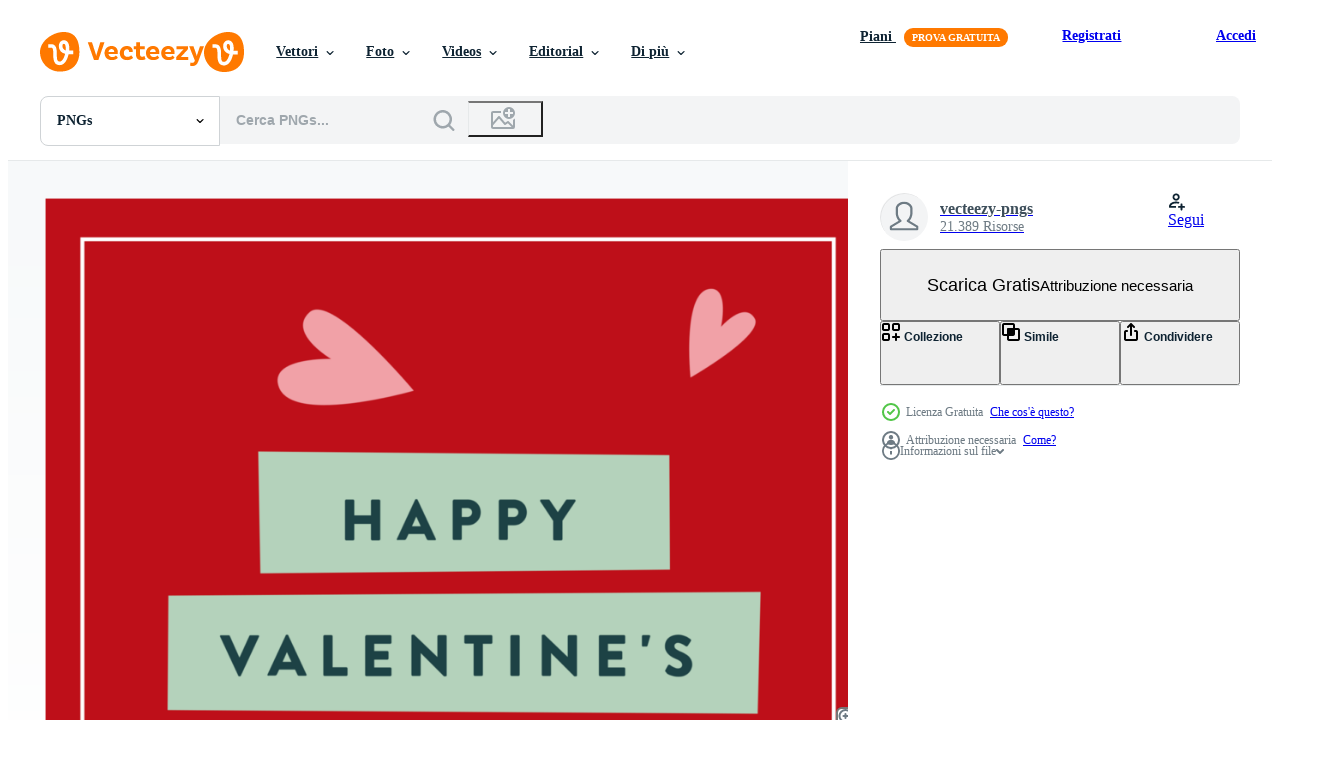

--- FILE ---
content_type: text/html; charset=utf-8
request_url: https://it.vecteezy.com/resources/1187330/show_related_grids_async_content
body_size: 12952
content:
<turbo-frame id="show-related-resources">

  <div data-conversions-category="PNGs correlate">
    <h2 class="ez-resource-related__header">
      PNGs correlate
    </h2>

    <ul class="ez-resource-grid ez-resource-grid--main-grid  is-hidden" id="false" data-controller="grid contributor-info" data-grid-track-truncation-value="false" data-max-rows="50" data-row-height="240" data-instant-grid="false" data-truncate-results="false" data-testid="related-resources" data-labels="free" style="--free: &#39;Gratis&#39;;">

  <li class="ez-resource-grid__item ez-resource-thumb has-png-bg ez-resource-thumb--pro" data-controller="grid-item-decorator" data-position="{{position}}" data-item-id="47493609" data-pro="true" data-grid-target="gridItem" data-w="200" data-h="200" data-grid-item-decorator-free-label-value="Gratis" data-action="mouseenter-&gt;grid-item-decorator#hoverThumb:once" data-grid-item-decorator-item-pro-param="Pro" data-grid-item-decorator-resource-id-param="47493609" data-grid-item-decorator-content-type-param="Content-png" data-grid-item-decorator-image-src-param="https://static.vecteezy.com/system/resources/previews/047/493/609/non_2x/leaves-in-shape-of-heart-png.png" data-grid-item-decorator-pinterest-url-param="https://it.vecteezy.com/png/47493609-le-foglie-nel-forma-di-cuore" data-grid-item-decorator-seo-page-description-param="le foglie nel forma di cuore" data-grid-item-decorator-user-id-param="12720830" data-grid-item-decorator-user-display-name-param="Muhammad Basas" data-grid-item-decorator-avatar-src-param="https://static.vecteezy.com/system/user/avatar/12720830/medium_White_on_red-02.jpg" data-grid-item-decorator-uploads-path-param="/membri/m-bassas2004344016/uploads">

  <script type="application/ld+json" id="media_schema">
  {"@context":"https://schema.org","@type":"ImageObject","name":"le foglie nel forma di cuore","uploadDate":"2024-07-09T16:51:04-05:00","thumbnailUrl":"https://static.vecteezy.com/system/resources/thumbnails/047/493/609/small_2x/leaves-in-shape-of-heart-png.png","contentUrl":"https://static.vecteezy.com/system/resources/previews/047/493/609/non_2x/leaves-in-shape-of-heart-png.png","sourceOrganization":"Vecteezy","license":"https://support.vecteezy.com/en_us/new-vecteezy-licensing-ByHivesvt","acquireLicensePage":"https://it.vecteezy.com/png/47493609-le-foglie-nel-forma-di-cuore","creator":{"@type":"Person","name":"Muhammad Basas"},"copyrightNotice":"Muhammad Basas","creditText":"Vecteezy"}
</script>


<a href="/png/47493609-le-foglie-nel-forma-di-cuore" class="ez-resource-thumb__link" title="le foglie nel forma di cuore" style="--height: 200; --width: 200; " data-action="click-&gt;grid#trackResourceClick mouseenter-&gt;grid#trackResourceHover" data-content-type="png" data-controller="ez-hover-intent" data-previews-srcs="[&quot;https://static.vecteezy.com/system/resources/previews/047/493/609/non_2x/leaves-in-shape-of-heart-png.png&quot;,&quot;https://static.vecteezy.com/system/resources/previews/047/493/609/large_2x/leaves-in-shape-of-heart-png.png&quot;]" data-pro="true" data-resource-id="47493609" data-grid-item-decorator-target="link">
    <img src="https://static.vecteezy.com/system/resources/thumbnails/047/493/609/small/leaves-in-shape-of-heart-png.png" srcset="https://static.vecteezy.com/system/resources/thumbnails/047/493/609/small_2x/leaves-in-shape-of-heart-png.png 2x, https://static.vecteezy.com/system/resources/thumbnails/047/493/609/small/leaves-in-shape-of-heart-png.png 1x" class="ez-resource-thumb__img" loading="lazy" decoding="async" width="200" height="200" alt="le foglie nel forma di cuore png">

</a>

  <div class="ez-resource-thumb__label-wrap"></div>
  

  <div class="ez-resource-thumb__hover-state"></div>
</li><li class="ez-resource-grid__item ez-resource-thumb has-png-bg ez-resource-thumb--pro" data-controller="grid-item-decorator" data-position="{{position}}" data-item-id="47493617" data-pro="true" data-grid-target="gridItem" data-w="200" data-h="200" data-grid-item-decorator-free-label-value="Gratis" data-action="mouseenter-&gt;grid-item-decorator#hoverThumb:once" data-grid-item-decorator-item-pro-param="Pro" data-grid-item-decorator-resource-id-param="47493617" data-grid-item-decorator-content-type-param="Content-png" data-grid-item-decorator-image-src-param="https://static.vecteezy.com/system/resources/previews/047/493/617/non_2x/leaves-in-shape-of-heart-png.png" data-grid-item-decorator-pinterest-url-param="https://it.vecteezy.com/png/47493617-le-foglie-nel-forma-di-cuore" data-grid-item-decorator-seo-page-description-param="le foglie nel forma di cuore" data-grid-item-decorator-user-id-param="12720830" data-grid-item-decorator-user-display-name-param="Muhammad Basas" data-grid-item-decorator-avatar-src-param="https://static.vecteezy.com/system/user/avatar/12720830/medium_White_on_red-02.jpg" data-grid-item-decorator-uploads-path-param="/membri/m-bassas2004344016/uploads">

  <script type="application/ld+json" id="media_schema">
  {"@context":"https://schema.org","@type":"ImageObject","name":"le foglie nel forma di cuore","uploadDate":"2024-07-09T16:51:39-05:00","thumbnailUrl":"https://static.vecteezy.com/system/resources/thumbnails/047/493/617/small_2x/leaves-in-shape-of-heart-png.png","contentUrl":"https://static.vecteezy.com/system/resources/previews/047/493/617/non_2x/leaves-in-shape-of-heart-png.png","sourceOrganization":"Vecteezy","license":"https://support.vecteezy.com/en_us/new-vecteezy-licensing-ByHivesvt","acquireLicensePage":"https://it.vecteezy.com/png/47493617-le-foglie-nel-forma-di-cuore","creator":{"@type":"Person","name":"Muhammad Basas"},"copyrightNotice":"Muhammad Basas","creditText":"Vecteezy"}
</script>


<a href="/png/47493617-le-foglie-nel-forma-di-cuore" class="ez-resource-thumb__link" title="le foglie nel forma di cuore" style="--height: 200; --width: 200; " data-action="click-&gt;grid#trackResourceClick mouseenter-&gt;grid#trackResourceHover" data-content-type="png" data-controller="ez-hover-intent" data-previews-srcs="[&quot;https://static.vecteezy.com/system/resources/previews/047/493/617/non_2x/leaves-in-shape-of-heart-png.png&quot;,&quot;https://static.vecteezy.com/system/resources/previews/047/493/617/large_2x/leaves-in-shape-of-heart-png.png&quot;]" data-pro="true" data-resource-id="47493617" data-grid-item-decorator-target="link">
    <img src="https://static.vecteezy.com/system/resources/thumbnails/047/493/617/small/leaves-in-shape-of-heart-png.png" srcset="https://static.vecteezy.com/system/resources/thumbnails/047/493/617/small_2x/leaves-in-shape-of-heart-png.png 2x, https://static.vecteezy.com/system/resources/thumbnails/047/493/617/small/leaves-in-shape-of-heart-png.png 1x" class="ez-resource-thumb__img" loading="lazy" decoding="async" width="200" height="200" alt="le foglie nel forma di cuore png">

</a>

  <div class="ez-resource-thumb__label-wrap"></div>
  

  <div class="ez-resource-thumb__hover-state"></div>
</li><li class="ez-resource-grid__item ez-resource-thumb has-png-bg ez-resource-thumb--pro" data-controller="grid-item-decorator" data-position="{{position}}" data-item-id="47493601" data-pro="true" data-grid-target="gridItem" data-w="200" data-h="200" data-grid-item-decorator-free-label-value="Gratis" data-action="mouseenter-&gt;grid-item-decorator#hoverThumb:once" data-grid-item-decorator-item-pro-param="Pro" data-grid-item-decorator-resource-id-param="47493601" data-grid-item-decorator-content-type-param="Content-png" data-grid-item-decorator-image-src-param="https://static.vecteezy.com/system/resources/previews/047/493/601/non_2x/leaves-in-shape-of-heart-png.png" data-grid-item-decorator-pinterest-url-param="https://it.vecteezy.com/png/47493601-le-foglie-nel-forma-di-cuore" data-grid-item-decorator-seo-page-description-param="le foglie nel forma di cuore" data-grid-item-decorator-user-id-param="12720830" data-grid-item-decorator-user-display-name-param="Muhammad Basas" data-grid-item-decorator-avatar-src-param="https://static.vecteezy.com/system/user/avatar/12720830/medium_White_on_red-02.jpg" data-grid-item-decorator-uploads-path-param="/membri/m-bassas2004344016/uploads">

  <script type="application/ld+json" id="media_schema">
  {"@context":"https://schema.org","@type":"ImageObject","name":"le foglie nel forma di cuore","uploadDate":"2024-07-09T16:50:49-05:00","thumbnailUrl":"https://static.vecteezy.com/system/resources/thumbnails/047/493/601/small_2x/leaves-in-shape-of-heart-png.png","contentUrl":"https://static.vecteezy.com/system/resources/previews/047/493/601/non_2x/leaves-in-shape-of-heart-png.png","sourceOrganization":"Vecteezy","license":"https://support.vecteezy.com/en_us/new-vecteezy-licensing-ByHivesvt","acquireLicensePage":"https://it.vecteezy.com/png/47493601-le-foglie-nel-forma-di-cuore","creator":{"@type":"Person","name":"Muhammad Basas"},"copyrightNotice":"Muhammad Basas","creditText":"Vecteezy"}
</script>


<a href="/png/47493601-le-foglie-nel-forma-di-cuore" class="ez-resource-thumb__link" title="le foglie nel forma di cuore" style="--height: 200; --width: 200; " data-action="click-&gt;grid#trackResourceClick mouseenter-&gt;grid#trackResourceHover" data-content-type="png" data-controller="ez-hover-intent" data-previews-srcs="[&quot;https://static.vecteezy.com/system/resources/previews/047/493/601/non_2x/leaves-in-shape-of-heart-png.png&quot;,&quot;https://static.vecteezy.com/system/resources/previews/047/493/601/large_2x/leaves-in-shape-of-heart-png.png&quot;]" data-pro="true" data-resource-id="47493601" data-grid-item-decorator-target="link">
    <img src="https://static.vecteezy.com/system/resources/thumbnails/047/493/601/small/leaves-in-shape-of-heart-png.png" srcset="https://static.vecteezy.com/system/resources/thumbnails/047/493/601/small_2x/leaves-in-shape-of-heart-png.png 2x, https://static.vecteezy.com/system/resources/thumbnails/047/493/601/small/leaves-in-shape-of-heart-png.png 1x" class="ez-resource-thumb__img" loading="lazy" decoding="async" width="200" height="200" alt="le foglie nel forma di cuore png">

</a>

  <div class="ez-resource-thumb__label-wrap"></div>
  

  <div class="ez-resource-thumb__hover-state"></div>
</li><li class="ez-resource-grid__item ez-resource-thumb has-png-bg ez-resource-thumb--pro" data-controller="grid-item-decorator" data-position="{{position}}" data-item-id="47307350" data-pro="true" data-grid-target="gridItem" data-w="200" data-h="200" data-grid-item-decorator-free-label-value="Gratis" data-action="mouseenter-&gt;grid-item-decorator#hoverThumb:once" data-grid-item-decorator-item-pro-param="Pro" data-grid-item-decorator-resource-id-param="47307350" data-grid-item-decorator-content-type-param="Content-png" data-grid-item-decorator-image-src-param="https://static.vecteezy.com/system/resources/previews/047/307/350/non_2x/watercolor-pink-heart-illustration-png.png" data-grid-item-decorator-pinterest-url-param="https://it.vecteezy.com/png/47307350-acquerello-rosa-cuore-illustrazione" data-grid-item-decorator-seo-page-description-param="acquerello rosa cuore illustrazione" data-grid-item-decorator-user-id-param="12787359" data-grid-item-decorator-user-display-name-param="Watcharaphon Sutdhivinyu" data-grid-item-decorator-avatar-src-param="https://static.vecteezy.com/system/user/avatar/12787359/medium_New_Logo__HQ_.jpg" data-grid-item-decorator-uploads-path-param="/membri/jrmartspace/uploads">

  <script type="application/ld+json" id="media_schema">
  {"@context":"https://schema.org","@type":"ImageObject","name":"acquerello rosa cuore illustrazione","uploadDate":"2024-07-05T12:38:25-05:00","thumbnailUrl":"https://static.vecteezy.com/system/resources/thumbnails/047/307/350/small_2x/watercolor-pink-heart-illustration-png.png","contentUrl":"https://static.vecteezy.com/system/resources/previews/047/307/350/non_2x/watercolor-pink-heart-illustration-png.png","sourceOrganization":"Vecteezy","license":"https://support.vecteezy.com/en_us/new-vecteezy-licensing-ByHivesvt","acquireLicensePage":"https://it.vecteezy.com/png/47307350-acquerello-rosa-cuore-illustrazione","creator":{"@type":"Person","name":"Watcharaphon Sutdhivinyu"},"copyrightNotice":"Watcharaphon Sutdhivinyu","creditText":"Vecteezy"}
</script>


<a href="/png/47307350-acquerello-rosa-cuore-illustrazione" class="ez-resource-thumb__link" title="acquerello rosa cuore illustrazione" style="--height: 200; --width: 200; " data-action="click-&gt;grid#trackResourceClick mouseenter-&gt;grid#trackResourceHover" data-content-type="png" data-controller="ez-hover-intent" data-previews-srcs="[&quot;https://static.vecteezy.com/system/resources/previews/047/307/350/non_2x/watercolor-pink-heart-illustration-png.png&quot;,&quot;https://static.vecteezy.com/system/resources/previews/047/307/350/large_2x/watercolor-pink-heart-illustration-png.png&quot;]" data-pro="true" data-resource-id="47307350" data-grid-item-decorator-target="link">
    <img src="https://static.vecteezy.com/system/resources/thumbnails/047/307/350/small/watercolor-pink-heart-illustration-png.png" srcset="https://static.vecteezy.com/system/resources/thumbnails/047/307/350/small_2x/watercolor-pink-heart-illustration-png.png 2x, https://static.vecteezy.com/system/resources/thumbnails/047/307/350/small/watercolor-pink-heart-illustration-png.png 1x" class="ez-resource-thumb__img" loading="lazy" decoding="async" width="200" height="200" alt="acquerello rosa cuore illustrazione png">

</a>

  <div class="ez-resource-thumb__label-wrap"></div>
  

  <div class="ez-resource-thumb__hover-state"></div>
</li><li class="ez-resource-grid__item ez-resource-thumb has-png-bg ez-resource-thumb--pro" data-controller="grid-item-decorator" data-position="{{position}}" data-item-id="47493612" data-pro="true" data-grid-target="gridItem" data-w="200" data-h="200" data-grid-item-decorator-free-label-value="Gratis" data-action="mouseenter-&gt;grid-item-decorator#hoverThumb:once" data-grid-item-decorator-item-pro-param="Pro" data-grid-item-decorator-resource-id-param="47493612" data-grid-item-decorator-content-type-param="Content-png" data-grid-item-decorator-image-src-param="https://static.vecteezy.com/system/resources/previews/047/493/612/non_2x/leaves-in-shape-of-heart-png.png" data-grid-item-decorator-pinterest-url-param="https://it.vecteezy.com/png/47493612-le-foglie-nel-forma-di-cuore" data-grid-item-decorator-seo-page-description-param="le foglie nel forma di cuore" data-grid-item-decorator-user-id-param="12720830" data-grid-item-decorator-user-display-name-param="Muhammad Basas" data-grid-item-decorator-avatar-src-param="https://static.vecteezy.com/system/user/avatar/12720830/medium_White_on_red-02.jpg" data-grid-item-decorator-uploads-path-param="/membri/m-bassas2004344016/uploads">

  <script type="application/ld+json" id="media_schema">
  {"@context":"https://schema.org","@type":"ImageObject","name":"le foglie nel forma di cuore","uploadDate":"2024-07-09T16:51:07-05:00","thumbnailUrl":"https://static.vecteezy.com/system/resources/thumbnails/047/493/612/small_2x/leaves-in-shape-of-heart-png.png","contentUrl":"https://static.vecteezy.com/system/resources/previews/047/493/612/non_2x/leaves-in-shape-of-heart-png.png","sourceOrganization":"Vecteezy","license":"https://support.vecteezy.com/en_us/new-vecteezy-licensing-ByHivesvt","acquireLicensePage":"https://it.vecteezy.com/png/47493612-le-foglie-nel-forma-di-cuore","creator":{"@type":"Person","name":"Muhammad Basas"},"copyrightNotice":"Muhammad Basas","creditText":"Vecteezy"}
</script>


<a href="/png/47493612-le-foglie-nel-forma-di-cuore" class="ez-resource-thumb__link" title="le foglie nel forma di cuore" style="--height: 200; --width: 200; " data-action="click-&gt;grid#trackResourceClick mouseenter-&gt;grid#trackResourceHover" data-content-type="png" data-controller="ez-hover-intent" data-previews-srcs="[&quot;https://static.vecteezy.com/system/resources/previews/047/493/612/non_2x/leaves-in-shape-of-heart-png.png&quot;,&quot;https://static.vecteezy.com/system/resources/previews/047/493/612/large_2x/leaves-in-shape-of-heart-png.png&quot;]" data-pro="true" data-resource-id="47493612" data-grid-item-decorator-target="link">
    <img src="https://static.vecteezy.com/system/resources/thumbnails/047/493/612/small/leaves-in-shape-of-heart-png.png" srcset="https://static.vecteezy.com/system/resources/thumbnails/047/493/612/small_2x/leaves-in-shape-of-heart-png.png 2x, https://static.vecteezy.com/system/resources/thumbnails/047/493/612/small/leaves-in-shape-of-heart-png.png 1x" class="ez-resource-thumb__img" loading="lazy" decoding="async" width="200" height="200" alt="le foglie nel forma di cuore png">

</a>

  <div class="ez-resource-thumb__label-wrap"></div>
  

  <div class="ez-resource-thumb__hover-state"></div>
</li><li class="ez-resource-grid__item ez-resource-thumb has-png-bg ez-resource-thumb--pro" data-controller="grid-item-decorator" data-position="{{position}}" data-item-id="47493614" data-pro="true" data-grid-target="gridItem" data-w="200" data-h="200" data-grid-item-decorator-free-label-value="Gratis" data-action="mouseenter-&gt;grid-item-decorator#hoverThumb:once" data-grid-item-decorator-item-pro-param="Pro" data-grid-item-decorator-resource-id-param="47493614" data-grid-item-decorator-content-type-param="Content-png" data-grid-item-decorator-image-src-param="https://static.vecteezy.com/system/resources/previews/047/493/614/non_2x/leaves-in-shape-of-heart-png.png" data-grid-item-decorator-pinterest-url-param="https://it.vecteezy.com/png/47493614-le-foglie-nel-forma-di-cuore" data-grid-item-decorator-seo-page-description-param="le foglie nel forma di cuore" data-grid-item-decorator-user-id-param="12720830" data-grid-item-decorator-user-display-name-param="Muhammad Basas" data-grid-item-decorator-avatar-src-param="https://static.vecteezy.com/system/user/avatar/12720830/medium_White_on_red-02.jpg" data-grid-item-decorator-uploads-path-param="/membri/m-bassas2004344016/uploads">

  <script type="application/ld+json" id="media_schema">
  {"@context":"https://schema.org","@type":"ImageObject","name":"le foglie nel forma di cuore","uploadDate":"2024-07-09T16:51:32-05:00","thumbnailUrl":"https://static.vecteezy.com/system/resources/thumbnails/047/493/614/small_2x/leaves-in-shape-of-heart-png.png","contentUrl":"https://static.vecteezy.com/system/resources/previews/047/493/614/non_2x/leaves-in-shape-of-heart-png.png","sourceOrganization":"Vecteezy","license":"https://support.vecteezy.com/en_us/new-vecteezy-licensing-ByHivesvt","acquireLicensePage":"https://it.vecteezy.com/png/47493614-le-foglie-nel-forma-di-cuore","creator":{"@type":"Person","name":"Muhammad Basas"},"copyrightNotice":"Muhammad Basas","creditText":"Vecteezy"}
</script>


<a href="/png/47493614-le-foglie-nel-forma-di-cuore" class="ez-resource-thumb__link" title="le foglie nel forma di cuore" style="--height: 200; --width: 200; " data-action="click-&gt;grid#trackResourceClick mouseenter-&gt;grid#trackResourceHover" data-content-type="png" data-controller="ez-hover-intent" data-previews-srcs="[&quot;https://static.vecteezy.com/system/resources/previews/047/493/614/non_2x/leaves-in-shape-of-heart-png.png&quot;,&quot;https://static.vecteezy.com/system/resources/previews/047/493/614/large_2x/leaves-in-shape-of-heart-png.png&quot;]" data-pro="true" data-resource-id="47493614" data-grid-item-decorator-target="link">
    <img src="https://static.vecteezy.com/system/resources/thumbnails/047/493/614/small/leaves-in-shape-of-heart-png.png" srcset="https://static.vecteezy.com/system/resources/thumbnails/047/493/614/small_2x/leaves-in-shape-of-heart-png.png 2x, https://static.vecteezy.com/system/resources/thumbnails/047/493/614/small/leaves-in-shape-of-heart-png.png 1x" class="ez-resource-thumb__img" loading="lazy" decoding="async" width="200" height="200" alt="le foglie nel forma di cuore png">

</a>

  <div class="ez-resource-thumb__label-wrap"></div>
  

  <div class="ez-resource-thumb__hover-state"></div>
</li><li class="ez-resource-grid__item ez-resource-thumb has-png-bg ez-resource-thumb--pro" data-controller="grid-item-decorator" data-position="{{position}}" data-item-id="47493608" data-pro="true" data-grid-target="gridItem" data-w="200" data-h="200" data-grid-item-decorator-free-label-value="Gratis" data-action="mouseenter-&gt;grid-item-decorator#hoverThumb:once" data-grid-item-decorator-item-pro-param="Pro" data-grid-item-decorator-resource-id-param="47493608" data-grid-item-decorator-content-type-param="Content-png" data-grid-item-decorator-image-src-param="https://static.vecteezy.com/system/resources/previews/047/493/608/non_2x/leaves-in-shape-of-heart-png.png" data-grid-item-decorator-pinterest-url-param="https://it.vecteezy.com/png/47493608-le-foglie-nel-forma-di-cuore" data-grid-item-decorator-seo-page-description-param="le foglie nel forma di cuore" data-grid-item-decorator-user-id-param="12720830" data-grid-item-decorator-user-display-name-param="Muhammad Basas" data-grid-item-decorator-avatar-src-param="https://static.vecteezy.com/system/user/avatar/12720830/medium_White_on_red-02.jpg" data-grid-item-decorator-uploads-path-param="/membri/m-bassas2004344016/uploads">

  <script type="application/ld+json" id="media_schema">
  {"@context":"https://schema.org","@type":"ImageObject","name":"le foglie nel forma di cuore","uploadDate":"2024-07-09T16:51:02-05:00","thumbnailUrl":"https://static.vecteezy.com/system/resources/thumbnails/047/493/608/small_2x/leaves-in-shape-of-heart-png.png","contentUrl":"https://static.vecteezy.com/system/resources/previews/047/493/608/non_2x/leaves-in-shape-of-heart-png.png","sourceOrganization":"Vecteezy","license":"https://support.vecteezy.com/en_us/new-vecteezy-licensing-ByHivesvt","acquireLicensePage":"https://it.vecteezy.com/png/47493608-le-foglie-nel-forma-di-cuore","creator":{"@type":"Person","name":"Muhammad Basas"},"copyrightNotice":"Muhammad Basas","creditText":"Vecteezy"}
</script>


<a href="/png/47493608-le-foglie-nel-forma-di-cuore" class="ez-resource-thumb__link" title="le foglie nel forma di cuore" style="--height: 200; --width: 200; " data-action="click-&gt;grid#trackResourceClick mouseenter-&gt;grid#trackResourceHover" data-content-type="png" data-controller="ez-hover-intent" data-previews-srcs="[&quot;https://static.vecteezy.com/system/resources/previews/047/493/608/non_2x/leaves-in-shape-of-heart-png.png&quot;,&quot;https://static.vecteezy.com/system/resources/previews/047/493/608/large_2x/leaves-in-shape-of-heart-png.png&quot;]" data-pro="true" data-resource-id="47493608" data-grid-item-decorator-target="link">
    <img src="https://static.vecteezy.com/system/resources/thumbnails/047/493/608/small/leaves-in-shape-of-heart-png.png" srcset="https://static.vecteezy.com/system/resources/thumbnails/047/493/608/small_2x/leaves-in-shape-of-heart-png.png 2x, https://static.vecteezy.com/system/resources/thumbnails/047/493/608/small/leaves-in-shape-of-heart-png.png 1x" class="ez-resource-thumb__img" loading="lazy" decoding="async" width="200" height="200" alt="le foglie nel forma di cuore png">

</a>

  <div class="ez-resource-thumb__label-wrap"></div>
  

  <div class="ez-resource-thumb__hover-state"></div>
</li><li class="ez-resource-grid__item ez-resource-thumb has-png-bg ez-resource-thumb--pro" data-controller="grid-item-decorator" data-position="{{position}}" data-item-id="47493598" data-pro="true" data-grid-target="gridItem" data-w="200" data-h="200" data-grid-item-decorator-free-label-value="Gratis" data-action="mouseenter-&gt;grid-item-decorator#hoverThumb:once" data-grid-item-decorator-item-pro-param="Pro" data-grid-item-decorator-resource-id-param="47493598" data-grid-item-decorator-content-type-param="Content-png" data-grid-item-decorator-image-src-param="https://static.vecteezy.com/system/resources/previews/047/493/598/non_2x/leaves-in-shape-of-heart-png.png" data-grid-item-decorator-pinterest-url-param="https://it.vecteezy.com/png/47493598-le-foglie-nel-forma-di-cuore" data-grid-item-decorator-seo-page-description-param="le foglie nel forma di cuore" data-grid-item-decorator-user-id-param="12720830" data-grid-item-decorator-user-display-name-param="Muhammad Basas" data-grid-item-decorator-avatar-src-param="https://static.vecteezy.com/system/user/avatar/12720830/medium_White_on_red-02.jpg" data-grid-item-decorator-uploads-path-param="/membri/m-bassas2004344016/uploads">

  <script type="application/ld+json" id="media_schema">
  {"@context":"https://schema.org","@type":"ImageObject","name":"le foglie nel forma di cuore","uploadDate":"2024-07-09T16:50:48-05:00","thumbnailUrl":"https://static.vecteezy.com/system/resources/thumbnails/047/493/598/small_2x/leaves-in-shape-of-heart-png.png","contentUrl":"https://static.vecteezy.com/system/resources/previews/047/493/598/non_2x/leaves-in-shape-of-heart-png.png","sourceOrganization":"Vecteezy","license":"https://support.vecteezy.com/en_us/new-vecteezy-licensing-ByHivesvt","acquireLicensePage":"https://it.vecteezy.com/png/47493598-le-foglie-nel-forma-di-cuore","creator":{"@type":"Person","name":"Muhammad Basas"},"copyrightNotice":"Muhammad Basas","creditText":"Vecteezy"}
</script>


<a href="/png/47493598-le-foglie-nel-forma-di-cuore" class="ez-resource-thumb__link" title="le foglie nel forma di cuore" style="--height: 200; --width: 200; " data-action="click-&gt;grid#trackResourceClick mouseenter-&gt;grid#trackResourceHover" data-content-type="png" data-controller="ez-hover-intent" data-previews-srcs="[&quot;https://static.vecteezy.com/system/resources/previews/047/493/598/non_2x/leaves-in-shape-of-heart-png.png&quot;,&quot;https://static.vecteezy.com/system/resources/previews/047/493/598/large_2x/leaves-in-shape-of-heart-png.png&quot;]" data-pro="true" data-resource-id="47493598" data-grid-item-decorator-target="link">
    <img src="https://static.vecteezy.com/system/resources/thumbnails/047/493/598/small/leaves-in-shape-of-heart-png.png" srcset="https://static.vecteezy.com/system/resources/thumbnails/047/493/598/small_2x/leaves-in-shape-of-heart-png.png 2x, https://static.vecteezy.com/system/resources/thumbnails/047/493/598/small/leaves-in-shape-of-heart-png.png 1x" class="ez-resource-thumb__img" loading="lazy" decoding="async" width="200" height="200" alt="le foglie nel forma di cuore png">

</a>

  <div class="ez-resource-thumb__label-wrap"></div>
  

  <div class="ez-resource-thumb__hover-state"></div>
</li><li class="ez-resource-grid__item ez-resource-thumb has-png-bg ez-resource-thumb--pro" data-controller="grid-item-decorator" data-position="{{position}}" data-item-id="47493618" data-pro="true" data-grid-target="gridItem" data-w="200" data-h="200" data-grid-item-decorator-free-label-value="Gratis" data-action="mouseenter-&gt;grid-item-decorator#hoverThumb:once" data-grid-item-decorator-item-pro-param="Pro" data-grid-item-decorator-resource-id-param="47493618" data-grid-item-decorator-content-type-param="Content-png" data-grid-item-decorator-image-src-param="https://static.vecteezy.com/system/resources/previews/047/493/618/non_2x/leaves-in-shape-of-heart-png.png" data-grid-item-decorator-pinterest-url-param="https://it.vecteezy.com/png/47493618-le-foglie-nel-forma-di-cuore" data-grid-item-decorator-seo-page-description-param="le foglie nel forma di cuore" data-grid-item-decorator-user-id-param="12720830" data-grid-item-decorator-user-display-name-param="Muhammad Basas" data-grid-item-decorator-avatar-src-param="https://static.vecteezy.com/system/user/avatar/12720830/medium_White_on_red-02.jpg" data-grid-item-decorator-uploads-path-param="/membri/m-bassas2004344016/uploads">

  <script type="application/ld+json" id="media_schema">
  {"@context":"https://schema.org","@type":"ImageObject","name":"le foglie nel forma di cuore","uploadDate":"2024-07-09T16:52:05-05:00","thumbnailUrl":"https://static.vecteezy.com/system/resources/thumbnails/047/493/618/small_2x/leaves-in-shape-of-heart-png.png","contentUrl":"https://static.vecteezy.com/system/resources/previews/047/493/618/non_2x/leaves-in-shape-of-heart-png.png","sourceOrganization":"Vecteezy","license":"https://support.vecteezy.com/en_us/new-vecteezy-licensing-ByHivesvt","acquireLicensePage":"https://it.vecteezy.com/png/47493618-le-foglie-nel-forma-di-cuore","creator":{"@type":"Person","name":"Muhammad Basas"},"copyrightNotice":"Muhammad Basas","creditText":"Vecteezy"}
</script>


<a href="/png/47493618-le-foglie-nel-forma-di-cuore" class="ez-resource-thumb__link" title="le foglie nel forma di cuore" style="--height: 200; --width: 200; " data-action="click-&gt;grid#trackResourceClick mouseenter-&gt;grid#trackResourceHover" data-content-type="png" data-controller="ez-hover-intent" data-previews-srcs="[&quot;https://static.vecteezy.com/system/resources/previews/047/493/618/non_2x/leaves-in-shape-of-heart-png.png&quot;,&quot;https://static.vecteezy.com/system/resources/previews/047/493/618/large_2x/leaves-in-shape-of-heart-png.png&quot;]" data-pro="true" data-resource-id="47493618" data-grid-item-decorator-target="link">
    <img src="https://static.vecteezy.com/system/resources/thumbnails/047/493/618/small/leaves-in-shape-of-heart-png.png" srcset="https://static.vecteezy.com/system/resources/thumbnails/047/493/618/small_2x/leaves-in-shape-of-heart-png.png 2x, https://static.vecteezy.com/system/resources/thumbnails/047/493/618/small/leaves-in-shape-of-heart-png.png 1x" class="ez-resource-thumb__img" loading="lazy" decoding="async" width="200" height="200" alt="le foglie nel forma di cuore png">

</a>

  <div class="ez-resource-thumb__label-wrap"></div>
  

  <div class="ez-resource-thumb__hover-state"></div>
</li><li class="ez-resource-grid__item ez-resource-thumb has-png-bg ez-resource-thumb--pro" data-controller="grid-item-decorator" data-position="{{position}}" data-item-id="47493606" data-pro="true" data-grid-target="gridItem" data-w="200" data-h="200" data-grid-item-decorator-free-label-value="Gratis" data-action="mouseenter-&gt;grid-item-decorator#hoverThumb:once" data-grid-item-decorator-item-pro-param="Pro" data-grid-item-decorator-resource-id-param="47493606" data-grid-item-decorator-content-type-param="Content-png" data-grid-item-decorator-image-src-param="https://static.vecteezy.com/system/resources/previews/047/493/606/non_2x/leaves-in-shape-of-heart-png.png" data-grid-item-decorator-pinterest-url-param="https://it.vecteezy.com/png/47493606-le-foglie-nel-forma-di-cuore" data-grid-item-decorator-seo-page-description-param="le foglie nel forma di cuore" data-grid-item-decorator-user-id-param="12720830" data-grid-item-decorator-user-display-name-param="Muhammad Basas" data-grid-item-decorator-avatar-src-param="https://static.vecteezy.com/system/user/avatar/12720830/medium_White_on_red-02.jpg" data-grid-item-decorator-uploads-path-param="/membri/m-bassas2004344016/uploads">

  <script type="application/ld+json" id="media_schema">
  {"@context":"https://schema.org","@type":"ImageObject","name":"le foglie nel forma di cuore","uploadDate":"2024-07-09T16:51:00-05:00","thumbnailUrl":"https://static.vecteezy.com/system/resources/thumbnails/047/493/606/small_2x/leaves-in-shape-of-heart-png.png","contentUrl":"https://static.vecteezy.com/system/resources/previews/047/493/606/non_2x/leaves-in-shape-of-heart-png.png","sourceOrganization":"Vecteezy","license":"https://support.vecteezy.com/en_us/new-vecteezy-licensing-ByHivesvt","acquireLicensePage":"https://it.vecteezy.com/png/47493606-le-foglie-nel-forma-di-cuore","creator":{"@type":"Person","name":"Muhammad Basas"},"copyrightNotice":"Muhammad Basas","creditText":"Vecteezy"}
</script>


<a href="/png/47493606-le-foglie-nel-forma-di-cuore" class="ez-resource-thumb__link" title="le foglie nel forma di cuore" style="--height: 200; --width: 200; " data-action="click-&gt;grid#trackResourceClick mouseenter-&gt;grid#trackResourceHover" data-content-type="png" data-controller="ez-hover-intent" data-previews-srcs="[&quot;https://static.vecteezy.com/system/resources/previews/047/493/606/non_2x/leaves-in-shape-of-heart-png.png&quot;,&quot;https://static.vecteezy.com/system/resources/previews/047/493/606/large_2x/leaves-in-shape-of-heart-png.png&quot;]" data-pro="true" data-resource-id="47493606" data-grid-item-decorator-target="link">
    <img src="https://static.vecteezy.com/system/resources/thumbnails/047/493/606/small/leaves-in-shape-of-heart-png.png" srcset="https://static.vecteezy.com/system/resources/thumbnails/047/493/606/small_2x/leaves-in-shape-of-heart-png.png 2x, https://static.vecteezy.com/system/resources/thumbnails/047/493/606/small/leaves-in-shape-of-heart-png.png 1x" class="ez-resource-thumb__img" loading="lazy" decoding="async" width="200" height="200" alt="le foglie nel forma di cuore png">

</a>

  <div class="ez-resource-thumb__label-wrap"></div>
  

  <div class="ez-resource-thumb__hover-state"></div>
</li><li class="ez-resource-grid__item ez-resource-thumb has-png-bg ez-resource-thumb--pro" data-controller="grid-item-decorator" data-position="{{position}}" data-item-id="47493610" data-pro="true" data-grid-target="gridItem" data-w="200" data-h="200" data-grid-item-decorator-free-label-value="Gratis" data-action="mouseenter-&gt;grid-item-decorator#hoverThumb:once" data-grid-item-decorator-item-pro-param="Pro" data-grid-item-decorator-resource-id-param="47493610" data-grid-item-decorator-content-type-param="Content-png" data-grid-item-decorator-image-src-param="https://static.vecteezy.com/system/resources/previews/047/493/610/non_2x/leaves-in-shape-of-heart-png.png" data-grid-item-decorator-pinterest-url-param="https://it.vecteezy.com/png/47493610-le-foglie-nel-forma-di-cuore" data-grid-item-decorator-seo-page-description-param="le foglie nel forma di cuore" data-grid-item-decorator-user-id-param="12720830" data-grid-item-decorator-user-display-name-param="Muhammad Basas" data-grid-item-decorator-avatar-src-param="https://static.vecteezy.com/system/user/avatar/12720830/medium_White_on_red-02.jpg" data-grid-item-decorator-uploads-path-param="/membri/m-bassas2004344016/uploads">

  <script type="application/ld+json" id="media_schema">
  {"@context":"https://schema.org","@type":"ImageObject","name":"le foglie nel forma di cuore","uploadDate":"2024-07-09T16:51:04-05:00","thumbnailUrl":"https://static.vecteezy.com/system/resources/thumbnails/047/493/610/small_2x/leaves-in-shape-of-heart-png.png","contentUrl":"https://static.vecteezy.com/system/resources/previews/047/493/610/non_2x/leaves-in-shape-of-heart-png.png","sourceOrganization":"Vecteezy","license":"https://support.vecteezy.com/en_us/new-vecteezy-licensing-ByHivesvt","acquireLicensePage":"https://it.vecteezy.com/png/47493610-le-foglie-nel-forma-di-cuore","creator":{"@type":"Person","name":"Muhammad Basas"},"copyrightNotice":"Muhammad Basas","creditText":"Vecteezy"}
</script>


<a href="/png/47493610-le-foglie-nel-forma-di-cuore" class="ez-resource-thumb__link" title="le foglie nel forma di cuore" style="--height: 200; --width: 200; " data-action="click-&gt;grid#trackResourceClick mouseenter-&gt;grid#trackResourceHover" data-content-type="png" data-controller="ez-hover-intent" data-previews-srcs="[&quot;https://static.vecteezy.com/system/resources/previews/047/493/610/non_2x/leaves-in-shape-of-heart-png.png&quot;,&quot;https://static.vecteezy.com/system/resources/previews/047/493/610/large_2x/leaves-in-shape-of-heart-png.png&quot;]" data-pro="true" data-resource-id="47493610" data-grid-item-decorator-target="link">
    <img src="https://static.vecteezy.com/system/resources/thumbnails/047/493/610/small/leaves-in-shape-of-heart-png.png" srcset="https://static.vecteezy.com/system/resources/thumbnails/047/493/610/small_2x/leaves-in-shape-of-heart-png.png 2x, https://static.vecteezy.com/system/resources/thumbnails/047/493/610/small/leaves-in-shape-of-heart-png.png 1x" class="ez-resource-thumb__img" loading="lazy" decoding="async" width="200" height="200" alt="le foglie nel forma di cuore png">

</a>

  <div class="ez-resource-thumb__label-wrap"></div>
  

  <div class="ez-resource-thumb__hover-state"></div>
</li><li class="ez-resource-grid__item ez-resource-thumb has-png-bg ez-resource-thumb--pro" data-controller="grid-item-decorator" data-position="{{position}}" data-item-id="47493599" data-pro="true" data-grid-target="gridItem" data-w="200" data-h="200" data-grid-item-decorator-free-label-value="Gratis" data-action="mouseenter-&gt;grid-item-decorator#hoverThumb:once" data-grid-item-decorator-item-pro-param="Pro" data-grid-item-decorator-resource-id-param="47493599" data-grid-item-decorator-content-type-param="Content-png" data-grid-item-decorator-image-src-param="https://static.vecteezy.com/system/resources/previews/047/493/599/non_2x/leaves-in-shape-of-heart-png.png" data-grid-item-decorator-pinterest-url-param="https://it.vecteezy.com/png/47493599-le-foglie-nel-forma-di-cuore" data-grid-item-decorator-seo-page-description-param="le foglie nel forma di cuore" data-grid-item-decorator-user-id-param="12720830" data-grid-item-decorator-user-display-name-param="Muhammad Basas" data-grid-item-decorator-avatar-src-param="https://static.vecteezy.com/system/user/avatar/12720830/medium_White_on_red-02.jpg" data-grid-item-decorator-uploads-path-param="/membri/m-bassas2004344016/uploads">

  <script type="application/ld+json" id="media_schema">
  {"@context":"https://schema.org","@type":"ImageObject","name":"le foglie nel forma di cuore","uploadDate":"2024-07-09T16:50:48-05:00","thumbnailUrl":"https://static.vecteezy.com/system/resources/thumbnails/047/493/599/small_2x/leaves-in-shape-of-heart-png.png","contentUrl":"https://static.vecteezy.com/system/resources/previews/047/493/599/non_2x/leaves-in-shape-of-heart-png.png","sourceOrganization":"Vecteezy","license":"https://support.vecteezy.com/en_us/new-vecteezy-licensing-ByHivesvt","acquireLicensePage":"https://it.vecteezy.com/png/47493599-le-foglie-nel-forma-di-cuore","creator":{"@type":"Person","name":"Muhammad Basas"},"copyrightNotice":"Muhammad Basas","creditText":"Vecteezy"}
</script>


<a href="/png/47493599-le-foglie-nel-forma-di-cuore" class="ez-resource-thumb__link" title="le foglie nel forma di cuore" style="--height: 200; --width: 200; " data-action="click-&gt;grid#trackResourceClick mouseenter-&gt;grid#trackResourceHover" data-content-type="png" data-controller="ez-hover-intent" data-previews-srcs="[&quot;https://static.vecteezy.com/system/resources/previews/047/493/599/non_2x/leaves-in-shape-of-heart-png.png&quot;,&quot;https://static.vecteezy.com/system/resources/previews/047/493/599/large_2x/leaves-in-shape-of-heart-png.png&quot;]" data-pro="true" data-resource-id="47493599" data-grid-item-decorator-target="link">
    <img src="https://static.vecteezy.com/system/resources/thumbnails/047/493/599/small/leaves-in-shape-of-heart-png.png" srcset="https://static.vecteezy.com/system/resources/thumbnails/047/493/599/small_2x/leaves-in-shape-of-heart-png.png 2x, https://static.vecteezy.com/system/resources/thumbnails/047/493/599/small/leaves-in-shape-of-heart-png.png 1x" class="ez-resource-thumb__img" loading="lazy" decoding="async" width="200" height="200" alt="le foglie nel forma di cuore png">

</a>

  <div class="ez-resource-thumb__label-wrap"></div>
  

  <div class="ez-resource-thumb__hover-state"></div>
</li><li class="ez-resource-grid__item ez-resource-thumb has-png-bg ez-resource-thumb--pro" data-controller="grid-item-decorator" data-position="{{position}}" data-item-id="47493620" data-pro="true" data-grid-target="gridItem" data-w="200" data-h="200" data-grid-item-decorator-free-label-value="Gratis" data-action="mouseenter-&gt;grid-item-decorator#hoverThumb:once" data-grid-item-decorator-item-pro-param="Pro" data-grid-item-decorator-resource-id-param="47493620" data-grid-item-decorator-content-type-param="Content-png" data-grid-item-decorator-image-src-param="https://static.vecteezy.com/system/resources/previews/047/493/620/non_2x/leaves-in-shape-of-heart-png.png" data-grid-item-decorator-pinterest-url-param="https://it.vecteezy.com/png/47493620-le-foglie-nel-forma-di-cuore" data-grid-item-decorator-seo-page-description-param="le foglie nel forma di cuore" data-grid-item-decorator-user-id-param="12720830" data-grid-item-decorator-user-display-name-param="Muhammad Basas" data-grid-item-decorator-avatar-src-param="https://static.vecteezy.com/system/user/avatar/12720830/medium_White_on_red-02.jpg" data-grid-item-decorator-uploads-path-param="/membri/m-bassas2004344016/uploads">

  <script type="application/ld+json" id="media_schema">
  {"@context":"https://schema.org","@type":"ImageObject","name":"le foglie nel forma di cuore","uploadDate":"2024-07-09T16:52:13-05:00","thumbnailUrl":"https://static.vecteezy.com/system/resources/thumbnails/047/493/620/small_2x/leaves-in-shape-of-heart-png.png","contentUrl":"https://static.vecteezy.com/system/resources/previews/047/493/620/non_2x/leaves-in-shape-of-heart-png.png","sourceOrganization":"Vecteezy","license":"https://support.vecteezy.com/en_us/new-vecteezy-licensing-ByHivesvt","acquireLicensePage":"https://it.vecteezy.com/png/47493620-le-foglie-nel-forma-di-cuore","creator":{"@type":"Person","name":"Muhammad Basas"},"copyrightNotice":"Muhammad Basas","creditText":"Vecteezy"}
</script>


<a href="/png/47493620-le-foglie-nel-forma-di-cuore" class="ez-resource-thumb__link" title="le foglie nel forma di cuore" style="--height: 200; --width: 200; " data-action="click-&gt;grid#trackResourceClick mouseenter-&gt;grid#trackResourceHover" data-content-type="png" data-controller="ez-hover-intent" data-previews-srcs="[&quot;https://static.vecteezy.com/system/resources/previews/047/493/620/non_2x/leaves-in-shape-of-heart-png.png&quot;,&quot;https://static.vecteezy.com/system/resources/previews/047/493/620/large_2x/leaves-in-shape-of-heart-png.png&quot;]" data-pro="true" data-resource-id="47493620" data-grid-item-decorator-target="link">
    <img src="https://static.vecteezy.com/system/resources/thumbnails/047/493/620/small/leaves-in-shape-of-heart-png.png" srcset="https://static.vecteezy.com/system/resources/thumbnails/047/493/620/small_2x/leaves-in-shape-of-heart-png.png 2x, https://static.vecteezy.com/system/resources/thumbnails/047/493/620/small/leaves-in-shape-of-heart-png.png 1x" class="ez-resource-thumb__img" loading="lazy" decoding="async" width="200" height="200" alt="le foglie nel forma di cuore png">

</a>

  <div class="ez-resource-thumb__label-wrap"></div>
  

  <div class="ez-resource-thumb__hover-state"></div>
</li><li class="ez-resource-grid__item ez-resource-thumb has-png-bg ez-resource-thumb--pro" data-controller="grid-item-decorator" data-position="{{position}}" data-item-id="36628086" data-pro="true" data-grid-target="gridItem" data-w="200" data-h="200" data-grid-item-decorator-free-label-value="Gratis" data-action="mouseenter-&gt;grid-item-decorator#hoverThumb:once" data-grid-item-decorator-item-pro-param="Pro" data-grid-item-decorator-resource-id-param="36628086" data-grid-item-decorator-content-type-param="Content-png" data-grid-item-decorator-image-src-param="https://static.vecteezy.com/system/resources/previews/036/628/086/non_2x/valentine-pink-car-with-bow-and-decorated-hearts-watercolor-for-wedding-valentine-s-day-and-romantic-evening-hand-drawn-illustration-isolated-on-transparent-background-png.png" data-grid-item-decorator-pinterest-url-param="https://it.vecteezy.com/png/36628086-san-valentino-rosa-auto-con-arco-e-decorato-cuori-acquerello-per-nozze-san-valentino-giorno-e-romantico-sera-mano-disegnato-illustrazione-isolato-su-trasparente-sfondo" data-grid-item-decorator-seo-page-description-param="San Valentino rosa auto con arco e decorato cuori. acquerello per nozze, San Valentino giorno e romantico sera. mano disegnato illustrazione isolato su trasparente sfondo" data-grid-item-decorator-user-id-param="8382004" data-grid-item-decorator-user-display-name-param="Anna Filipenko" data-grid-item-decorator-avatar-src-param="https://static.vecteezy.com/system/user/avatar/8382004/medium_avatar.png" data-grid-item-decorator-uploads-path-param="/membri/anna23q/uploads">

  <script type="application/ld+json" id="media_schema">
  {"@context":"https://schema.org","@type":"ImageObject","name":"San Valentino rosa auto con arco e decorato cuori. acquerello per nozze, San Valentino giorno e romantico sera. mano disegnato illustrazione isolato su trasparente sfondo","uploadDate":"2024-01-18T17:25:48-06:00","thumbnailUrl":"https://static.vecteezy.com/system/resources/thumbnails/036/628/086/small_2x/valentine-pink-car-with-bow-and-decorated-hearts-watercolor-for-wedding-valentine-s-day-and-romantic-evening-hand-drawn-illustration-isolated-on-transparent-background-png.png","contentUrl":"https://static.vecteezy.com/system/resources/previews/036/628/086/non_2x/valentine-pink-car-with-bow-and-decorated-hearts-watercolor-for-wedding-valentine-s-day-and-romantic-evening-hand-drawn-illustration-isolated-on-transparent-background-png.png","sourceOrganization":"Vecteezy","license":"https://support.vecteezy.com/en_us/new-vecteezy-licensing-ByHivesvt","acquireLicensePage":"https://it.vecteezy.com/png/36628086-san-valentino-rosa-auto-con-arco-e-decorato-cuori-acquerello-per-nozze-san-valentino-giorno-e-romantico-sera-mano-disegnato-illustrazione-isolato-su-trasparente-sfondo","creator":{"@type":"Person","name":"Anna Filipenko"},"copyrightNotice":"Anna Filipenko","creditText":"Vecteezy"}
</script>


<a href="/png/36628086-san-valentino-rosa-auto-con-arco-e-decorato-cuori-acquerello-per-nozze-san-valentino-giorno-e-romantico-sera-mano-disegnato-illustrazione-isolato-su-trasparente-sfondo" class="ez-resource-thumb__link" title="San Valentino rosa auto con arco e decorato cuori. acquerello per nozze, San Valentino giorno e romantico sera. mano disegnato illustrazione isolato su trasparente sfondo" style="--height: 200; --width: 200; " data-action="click-&gt;grid#trackResourceClick mouseenter-&gt;grid#trackResourceHover" data-content-type="png" data-controller="ez-hover-intent" data-previews-srcs="[&quot;https://static.vecteezy.com/system/resources/previews/036/628/086/non_2x/valentine-pink-car-with-bow-and-decorated-hearts-watercolor-for-wedding-valentine-s-day-and-romantic-evening-hand-drawn-illustration-isolated-on-transparent-background-png.png&quot;,&quot;https://static.vecteezy.com/system/resources/previews/036/628/086/large_2x/valentine-pink-car-with-bow-and-decorated-hearts-watercolor-for-wedding-valentine-s-day-and-romantic-evening-hand-drawn-illustration-isolated-on-transparent-background-png.png&quot;]" data-pro="true" data-resource-id="36628086" data-grid-item-decorator-target="link">
    <img src="https://static.vecteezy.com/system/resources/thumbnails/036/628/086/small/valentine-pink-car-with-bow-and-decorated-hearts-watercolor-for-wedding-valentine-s-day-and-romantic-evening-hand-drawn-illustration-isolated-on-transparent-background-png.png" srcset="https://static.vecteezy.com/system/resources/thumbnails/036/628/086/small_2x/valentine-pink-car-with-bow-and-decorated-hearts-watercolor-for-wedding-valentine-s-day-and-romantic-evening-hand-drawn-illustration-isolated-on-transparent-background-png.png 2x, https://static.vecteezy.com/system/resources/thumbnails/036/628/086/small/valentine-pink-car-with-bow-and-decorated-hearts-watercolor-for-wedding-valentine-s-day-and-romantic-evening-hand-drawn-illustration-isolated-on-transparent-background-png.png 1x" class="ez-resource-thumb__img" loading="lazy" decoding="async" width="200" height="200" alt="San Valentino rosa auto con arco e decorato cuori. acquerello per nozze, San Valentino giorno e romantico sera. mano disegnato illustrazione isolato su trasparente sfondo png">

</a>

  <div class="ez-resource-thumb__label-wrap"></div>
  

  <div class="ez-resource-thumb__hover-state"></div>
</li><li class="ez-resource-grid__item ez-resource-thumb has-png-bg ez-resource-thumb--pro" data-controller="grid-item-decorator" data-position="{{position}}" data-item-id="36627993" data-pro="true" data-grid-target="gridItem" data-w="200" data-h="200" data-grid-item-decorator-free-label-value="Gratis" data-action="mouseenter-&gt;grid-item-decorator#hoverThumb:once" data-grid-item-decorator-item-pro-param="Pro" data-grid-item-decorator-resource-id-param="36627993" data-grid-item-decorator-content-type-param="Content-png" data-grid-item-decorator-image-src-param="https://static.vecteezy.com/system/resources/previews/036/627/993/non_2x/lovers-cute-cats-on-branch-for-the-valentines-day-love-cards-colored-vector-illustration-png.png" data-grid-item-decorator-pinterest-url-param="https://it.vecteezy.com/png/36627993-gli-amanti-carino-gatti-su-ramo-per-il-san-valentino-giorno-amore-carte-colorato-vettore-illustrazione" data-grid-item-decorator-seo-page-description-param="Gli amanti carino gatti su ramo per il san valentino giorno amore carte. colorato vettore illustrazione" data-grid-item-decorator-user-id-param="17301325" data-grid-item-decorator-user-display-name-param="Viktoriya Klubovich" data-grid-item-decorator-avatar-src-param="https://static.vecteezy.com/system/user/avatar/17301325/medium_IMG_6430.jpeg" data-grid-item-decorator-uploads-path-param="/membri/casoalfonso/uploads">

  <script type="application/ld+json" id="media_schema">
  {"@context":"https://schema.org","@type":"ImageObject","name":"Gli amanti carino gatti su ramo per il san valentino giorno amore carte. colorato vettore illustrazione","uploadDate":"2024-01-18T17:23:55-06:00","thumbnailUrl":"https://static.vecteezy.com/system/resources/thumbnails/036/627/993/small_2x/lovers-cute-cats-on-branch-for-the-valentines-day-love-cards-colored-vector-illustration-png.png","contentUrl":"https://static.vecteezy.com/system/resources/previews/036/627/993/non_2x/lovers-cute-cats-on-branch-for-the-valentines-day-love-cards-colored-vector-illustration-png.png","sourceOrganization":"Vecteezy","license":"https://support.vecteezy.com/en_us/new-vecteezy-licensing-ByHivesvt","acquireLicensePage":"https://it.vecteezy.com/png/36627993-gli-amanti-carino-gatti-su-ramo-per-il-san-valentino-giorno-amore-carte-colorato-vettore-illustrazione","creator":{"@type":"Person","name":"Viktoriya Klubovich"},"copyrightNotice":"Viktoriya Klubovich","creditText":"Vecteezy"}
</script>


<a href="/png/36627993-gli-amanti-carino-gatti-su-ramo-per-il-san-valentino-giorno-amore-carte-colorato-vettore-illustrazione" class="ez-resource-thumb__link" title="Gli amanti carino gatti su ramo per il san valentino giorno amore carte. colorato vettore illustrazione" style="--height: 200; --width: 200; " data-action="click-&gt;grid#trackResourceClick mouseenter-&gt;grid#trackResourceHover" data-content-type="png" data-controller="ez-hover-intent" data-previews-srcs="[&quot;https://static.vecteezy.com/system/resources/previews/036/627/993/non_2x/lovers-cute-cats-on-branch-for-the-valentines-day-love-cards-colored-vector-illustration-png.png&quot;,&quot;https://static.vecteezy.com/system/resources/previews/036/627/993/large_2x/lovers-cute-cats-on-branch-for-the-valentines-day-love-cards-colored-vector-illustration-png.png&quot;]" data-pro="true" data-resource-id="36627993" data-grid-item-decorator-target="link">
    <img src="https://static.vecteezy.com/system/resources/thumbnails/036/627/993/small/lovers-cute-cats-on-branch-for-the-valentines-day-love-cards-colored-vector-illustration-png.png" srcset="https://static.vecteezy.com/system/resources/thumbnails/036/627/993/small_2x/lovers-cute-cats-on-branch-for-the-valentines-day-love-cards-colored-vector-illustration-png.png 2x, https://static.vecteezy.com/system/resources/thumbnails/036/627/993/small/lovers-cute-cats-on-branch-for-the-valentines-day-love-cards-colored-vector-illustration-png.png 1x" class="ez-resource-thumb__img" loading="lazy" decoding="async" width="200" height="200" alt="Gli amanti carino gatti su ramo per il san valentino giorno amore carte. colorato vettore illustrazione png">

</a>

  <div class="ez-resource-thumb__label-wrap"></div>
  

  <div class="ez-resource-thumb__hover-state"></div>
</li><li class="ez-resource-grid__item ez-resource-thumb has-png-bg" data-controller="grid-item-decorator" data-position="{{position}}" data-item-id="47434243" data-pro="false" data-grid-target="gridItem" data-w="200" data-h="200" data-grid-item-decorator-free-label-value="Gratis" data-action="mouseenter-&gt;grid-item-decorator#hoverThumb:once" data-grid-item-decorator-item-pro-param="Free" data-grid-item-decorator-resource-id-param="47434243" data-grid-item-decorator-content-type-param="Content-png" data-grid-item-decorator-image-src-param="https://static.vecteezy.com/system/resources/previews/047/434/243/non_2x/bunny-with-yellow-bow-free-png.png" data-grid-item-decorator-pinterest-url-param="https://it.vecteezy.com/png/47434243-coniglietto-con-giallo-arco" data-grid-item-decorator-seo-page-description-param="coniglietto con giallo arco" data-grid-item-decorator-user-id-param="20726576" data-grid-item-decorator-user-display-name-param="May Adisornsin" data-grid-item-decorator-avatar-src-param="https://static.vecteezy.com/system/user/avatar/20726576/medium_39.jpg" data-grid-item-decorator-uploads-path-param="/membri/crazymaymay/uploads">

  <script type="application/ld+json" id="media_schema">
  {"@context":"https://schema.org","@type":"ImageObject","name":"coniglietto con giallo arco","uploadDate":"2024-07-08T10:00:04-05:00","thumbnailUrl":"https://static.vecteezy.com/system/resources/thumbnails/047/434/243/small_2x/bunny-with-yellow-bow-free-png.png","contentUrl":"https://static.vecteezy.com/system/resources/previews/047/434/243/non_2x/bunny-with-yellow-bow-free-png.png","sourceOrganization":"Vecteezy","license":"https://support.vecteezy.com/en_us/new-vecteezy-licensing-ByHivesvt","acquireLicensePage":"https://it.vecteezy.com/png/47434243-coniglietto-con-giallo-arco","creator":{"@type":"Person","name":"May Adisornsin"},"copyrightNotice":"May Adisornsin","creditText":"Vecteezy"}
</script>


<a href="/png/47434243-coniglietto-con-giallo-arco" class="ez-resource-thumb__link" title="coniglietto con giallo arco" style="--height: 200; --width: 200; " data-action="click-&gt;grid#trackResourceClick mouseenter-&gt;grid#trackResourceHover" data-content-type="png" data-controller="ez-hover-intent" data-previews-srcs="[&quot;https://static.vecteezy.com/system/resources/previews/047/434/243/non_2x/bunny-with-yellow-bow-free-png.png&quot;,&quot;https://static.vecteezy.com/system/resources/previews/047/434/243/large_2x/bunny-with-yellow-bow-free-png.png&quot;]" data-pro="false" data-resource-id="47434243" data-grid-item-decorator-target="link">
    <img src="https://static.vecteezy.com/system/resources/thumbnails/047/434/243/small/bunny-with-yellow-bow-free-png.png" srcset="https://static.vecteezy.com/system/resources/thumbnails/047/434/243/small_2x/bunny-with-yellow-bow-free-png.png 2x, https://static.vecteezy.com/system/resources/thumbnails/047/434/243/small/bunny-with-yellow-bow-free-png.png 1x" class="ez-resource-thumb__img" loading="lazy" decoding="async" width="200" height="200" alt="coniglietto con giallo arco png">

</a>

  <div class="ez-resource-thumb__label-wrap"></div>
  

  <div class="ez-resource-thumb__hover-state"></div>
</li><li class="ez-resource-grid__item ez-resource-thumb has-png-bg" data-controller="grid-item-decorator" data-position="{{position}}" data-item-id="47434166" data-pro="false" data-grid-target="gridItem" data-w="200" data-h="200" data-grid-item-decorator-free-label-value="Gratis" data-action="mouseenter-&gt;grid-item-decorator#hoverThumb:once" data-grid-item-decorator-item-pro-param="Free" data-grid-item-decorator-resource-id-param="47434166" data-grid-item-decorator-content-type-param="Content-png" data-grid-item-decorator-image-src-param="https://static.vecteezy.com/system/resources/previews/047/434/166/non_2x/teddy-bear-with-heart-free-png.png" data-grid-item-decorator-pinterest-url-param="https://it.vecteezy.com/png/47434166-orsacchiotto-con-cuore" data-grid-item-decorator-seo-page-description-param="orsacchiotto con cuore" data-grid-item-decorator-user-id-param="20726576" data-grid-item-decorator-user-display-name-param="May Adisornsin" data-grid-item-decorator-avatar-src-param="https://static.vecteezy.com/system/user/avatar/20726576/medium_39.jpg" data-grid-item-decorator-uploads-path-param="/membri/crazymaymay/uploads">

  <script type="application/ld+json" id="media_schema">
  {"@context":"https://schema.org","@type":"ImageObject","name":"orsacchiotto con cuore","uploadDate":"2024-07-08T09:58:39-05:00","thumbnailUrl":"https://static.vecteezy.com/system/resources/thumbnails/047/434/166/small_2x/teddy-bear-with-heart-free-png.png","contentUrl":"https://static.vecteezy.com/system/resources/previews/047/434/166/non_2x/teddy-bear-with-heart-free-png.png","sourceOrganization":"Vecteezy","license":"https://support.vecteezy.com/en_us/new-vecteezy-licensing-ByHivesvt","acquireLicensePage":"https://it.vecteezy.com/png/47434166-orsacchiotto-con-cuore","creator":{"@type":"Person","name":"May Adisornsin"},"copyrightNotice":"May Adisornsin","creditText":"Vecteezy"}
</script>


<a href="/png/47434166-orsacchiotto-con-cuore" class="ez-resource-thumb__link" title="orsacchiotto con cuore" style="--height: 200; --width: 200; " data-action="click-&gt;grid#trackResourceClick mouseenter-&gt;grid#trackResourceHover" data-content-type="png" data-controller="ez-hover-intent" data-previews-srcs="[&quot;https://static.vecteezy.com/system/resources/previews/047/434/166/non_2x/teddy-bear-with-heart-free-png.png&quot;,&quot;https://static.vecteezy.com/system/resources/previews/047/434/166/large_2x/teddy-bear-with-heart-free-png.png&quot;]" data-pro="false" data-resource-id="47434166" data-grid-item-decorator-target="link">
    <img src="https://static.vecteezy.com/system/resources/thumbnails/047/434/166/small/teddy-bear-with-heart-free-png.png" srcset="https://static.vecteezy.com/system/resources/thumbnails/047/434/166/small_2x/teddy-bear-with-heart-free-png.png 2x, https://static.vecteezy.com/system/resources/thumbnails/047/434/166/small/teddy-bear-with-heart-free-png.png 1x" class="ez-resource-thumb__img" loading="lazy" decoding="async" width="200" height="200" alt="orsacchiotto con cuore png">

</a>

  <div class="ez-resource-thumb__label-wrap"></div>
  

  <div class="ez-resource-thumb__hover-state"></div>
</li><li class="ez-resource-grid__item ez-resource-thumb has-png-bg" data-controller="grid-item-decorator" data-position="{{position}}" data-item-id="42841773" data-pro="false" data-grid-target="gridItem" data-w="200" data-h="200" data-grid-item-decorator-free-label-value="Gratis" data-action="mouseenter-&gt;grid-item-decorator#hoverThumb:once" data-grid-item-decorator-item-pro-param="Free" data-grid-item-decorator-resource-id-param="42841773" data-grid-item-decorator-content-type-param="Content-png" data-grid-item-decorator-image-src-param="https://static.vecteezy.com/system/resources/previews/042/841/773/non_2x/3d-pink-two-hearts-emoji-free-png.png" data-grid-item-decorator-pinterest-url-param="https://it.vecteezy.com/png/42841773-3d-rosa-due-cuori-emoji" data-grid-item-decorator-seo-page-description-param="3d rosa Due cuori emoji" data-grid-item-decorator-user-id-param="18780917" data-grid-item-decorator-user-display-name-param="Tondi Alfarizi" data-grid-item-decorator-avatar-src-param="https://static.vecteezy.com/system/user/avatar/18780917/medium_316873613_810562113504824_1710152473863211041_n.jpg" data-grid-item-decorator-uploads-path-param="/membri/tondialfarizi/uploads">

  <script type="application/ld+json" id="media_schema">
  {"@context":"https://schema.org","@type":"ImageObject","name":"3d rosa Due cuori emoji","uploadDate":"2024-04-15T23:04:39-05:00","thumbnailUrl":"https://static.vecteezy.com/system/resources/thumbnails/042/841/773/small_2x/3d-pink-two-hearts-emoji-free-png.png","contentUrl":"https://static.vecteezy.com/system/resources/previews/042/841/773/non_2x/3d-pink-two-hearts-emoji-free-png.png","sourceOrganization":"Vecteezy","license":"https://support.vecteezy.com/en_us/new-vecteezy-licensing-ByHivesvt","acquireLicensePage":"https://it.vecteezy.com/png/42841773-3d-rosa-due-cuori-emoji","creator":{"@type":"Person","name":"Tondi Alfarizi"},"copyrightNotice":"Tondi Alfarizi","creditText":"Vecteezy"}
</script>


<a href="/png/42841773-3d-rosa-due-cuori-emoji" class="ez-resource-thumb__link" title="3d rosa Due cuori emoji" style="--height: 200; --width: 200; " data-action="click-&gt;grid#trackResourceClick mouseenter-&gt;grid#trackResourceHover" data-content-type="png" data-controller="ez-hover-intent" data-previews-srcs="[&quot;https://static.vecteezy.com/system/resources/previews/042/841/773/non_2x/3d-pink-two-hearts-emoji-free-png.png&quot;,&quot;https://static.vecteezy.com/system/resources/previews/042/841/773/large_2x/3d-pink-two-hearts-emoji-free-png.png&quot;]" data-pro="false" data-resource-id="42841773" data-grid-item-decorator-target="link">
    <img src="https://static.vecteezy.com/system/resources/thumbnails/042/841/773/small/3d-pink-two-hearts-emoji-free-png.png" srcset="https://static.vecteezy.com/system/resources/thumbnails/042/841/773/small_2x/3d-pink-two-hearts-emoji-free-png.png 2x, https://static.vecteezy.com/system/resources/thumbnails/042/841/773/small/3d-pink-two-hearts-emoji-free-png.png 1x" class="ez-resource-thumb__img" loading="lazy" decoding="async" width="200" height="200" alt="3d rosa Due cuori emoji png">

</a>

  <div class="ez-resource-thumb__label-wrap"></div>
  

  <div class="ez-resource-thumb__hover-state"></div>
</li><li class="ez-resource-grid__item ez-resource-thumb has-png-bg" data-controller="grid-item-decorator" data-position="{{position}}" data-item-id="42841767" data-pro="false" data-grid-target="gridItem" data-w="200" data-h="200" data-grid-item-decorator-free-label-value="Gratis" data-action="mouseenter-&gt;grid-item-decorator#hoverThumb:once" data-grid-item-decorator-item-pro-param="Free" data-grid-item-decorator-resource-id-param="42841767" data-grid-item-decorator-content-type-param="Content-png" data-grid-item-decorator-image-src-param="https://static.vecteezy.com/system/resources/previews/042/841/767/non_2x/3d-pink-growing-heart-emoji-free-png.png" data-grid-item-decorator-pinterest-url-param="https://it.vecteezy.com/png/42841767-3d-rosa-in-crescita-cuore-emoji" data-grid-item-decorator-seo-page-description-param="3d rosa in crescita cuore emoji" data-grid-item-decorator-user-id-param="18780917" data-grid-item-decorator-user-display-name-param="Tondi Alfarizi" data-grid-item-decorator-avatar-src-param="https://static.vecteezy.com/system/user/avatar/18780917/medium_316873613_810562113504824_1710152473863211041_n.jpg" data-grid-item-decorator-uploads-path-param="/membri/tondialfarizi/uploads">

  <script type="application/ld+json" id="media_schema">
  {"@context":"https://schema.org","@type":"ImageObject","name":"3d rosa in crescita cuore emoji","uploadDate":"2024-04-15T23:04:29-05:00","thumbnailUrl":"https://static.vecteezy.com/system/resources/thumbnails/042/841/767/small_2x/3d-pink-growing-heart-emoji-free-png.png","contentUrl":"https://static.vecteezy.com/system/resources/previews/042/841/767/non_2x/3d-pink-growing-heart-emoji-free-png.png","sourceOrganization":"Vecteezy","license":"https://support.vecteezy.com/en_us/new-vecteezy-licensing-ByHivesvt","acquireLicensePage":"https://it.vecteezy.com/png/42841767-3d-rosa-in-crescita-cuore-emoji","creator":{"@type":"Person","name":"Tondi Alfarizi"},"copyrightNotice":"Tondi Alfarizi","creditText":"Vecteezy"}
</script>


<a href="/png/42841767-3d-rosa-in-crescita-cuore-emoji" class="ez-resource-thumb__link" title="3d rosa in crescita cuore emoji" style="--height: 200; --width: 200; " data-action="click-&gt;grid#trackResourceClick mouseenter-&gt;grid#trackResourceHover" data-content-type="png" data-controller="ez-hover-intent" data-previews-srcs="[&quot;https://static.vecteezy.com/system/resources/previews/042/841/767/non_2x/3d-pink-growing-heart-emoji-free-png.png&quot;,&quot;https://static.vecteezy.com/system/resources/previews/042/841/767/large_2x/3d-pink-growing-heart-emoji-free-png.png&quot;]" data-pro="false" data-resource-id="42841767" data-grid-item-decorator-target="link">
    <img src="https://static.vecteezy.com/system/resources/thumbnails/042/841/767/small/3d-pink-growing-heart-emoji-free-png.png" srcset="https://static.vecteezy.com/system/resources/thumbnails/042/841/767/small_2x/3d-pink-growing-heart-emoji-free-png.png 2x, https://static.vecteezy.com/system/resources/thumbnails/042/841/767/small/3d-pink-growing-heart-emoji-free-png.png 1x" class="ez-resource-thumb__img" loading="lazy" decoding="async" width="200" height="200" alt="3d rosa in crescita cuore emoji png">

</a>

  <div class="ez-resource-thumb__label-wrap"></div>
  

  <div class="ez-resource-thumb__hover-state"></div>
</li><li class="ez-resource-grid__item ez-resource-thumb has-png-bg" data-controller="grid-item-decorator" data-position="{{position}}" data-item-id="36731655" data-pro="false" data-grid-target="gridItem" data-w="200" data-h="200" data-grid-item-decorator-free-label-value="Gratis" data-action="mouseenter-&gt;grid-item-decorator#hoverThumb:once" data-grid-item-decorator-item-pro-param="Free" data-grid-item-decorator-resource-id-param="36731655" data-grid-item-decorator-content-type-param="Content-png" data-grid-item-decorator-image-src-param="https://static.vecteezy.com/system/resources/previews/036/731/655/non_2x/ai-generated-beautiful-rose-flowers-colorful-with-leaf-free-png.png" data-grid-item-decorator-pinterest-url-param="https://it.vecteezy.com/png/36731655-ai-generato-bellissimo-rosa-fiori-colorato-con-foglia" data-grid-item-decorator-seo-page-description-param="ai generato bellissimo rosa fiori colorato con foglia" data-grid-item-decorator-user-id-param="5910641" data-grid-item-decorator-user-display-name-param="Satyendra Singh" data-grid-item-decorator-avatar-src-param="https://static.vecteezy.com/system/user/avatar/5910641/medium_3d-dollar-sign--light-green--glossy-material--grad__4_.jpg" data-grid-item-decorator-uploads-path-param="/membri/satyendrasingh/uploads">

  <script type="application/ld+json" id="media_schema">
  {"@context":"https://schema.org","@type":"ImageObject","name":"ai generato bellissimo rosa fiori colorato con foglia","uploadDate":"2024-01-19T16:51:30-06:00","thumbnailUrl":"https://static.vecteezy.com/system/resources/thumbnails/036/731/655/small_2x/ai-generated-beautiful-rose-flowers-colorful-with-leaf-free-png.png","contentUrl":"https://static.vecteezy.com/system/resources/previews/036/731/655/non_2x/ai-generated-beautiful-rose-flowers-colorful-with-leaf-free-png.png","sourceOrganization":"Vecteezy","license":"https://support.vecteezy.com/en_us/new-vecteezy-licensing-ByHivesvt","acquireLicensePage":"https://it.vecteezy.com/png/36731655-ai-generato-bellissimo-rosa-fiori-colorato-con-foglia","creator":{"@type":"Person","name":"Satyendra Singh"},"copyrightNotice":"Satyendra Singh","creditText":"Vecteezy"}
</script>


<a href="/png/36731655-ai-generato-bellissimo-rosa-fiori-colorato-con-foglia" class="ez-resource-thumb__link" title="ai generato bellissimo rosa fiori colorato con foglia" style="--height: 200; --width: 200; " data-action="click-&gt;grid#trackResourceClick mouseenter-&gt;grid#trackResourceHover" data-content-type="png" data-controller="ez-hover-intent" data-previews-srcs="[&quot;https://static.vecteezy.com/system/resources/previews/036/731/655/non_2x/ai-generated-beautiful-rose-flowers-colorful-with-leaf-free-png.png&quot;,&quot;https://static.vecteezy.com/system/resources/previews/036/731/655/large_2x/ai-generated-beautiful-rose-flowers-colorful-with-leaf-free-png.png&quot;]" data-pro="false" data-resource-id="36731655" data-grid-item-decorator-target="link">
    <img src="https://static.vecteezy.com/system/resources/thumbnails/036/731/655/small/ai-generated-beautiful-rose-flowers-colorful-with-leaf-free-png.png" srcset="https://static.vecteezy.com/system/resources/thumbnails/036/731/655/small_2x/ai-generated-beautiful-rose-flowers-colorful-with-leaf-free-png.png 2x, https://static.vecteezy.com/system/resources/thumbnails/036/731/655/small/ai-generated-beautiful-rose-flowers-colorful-with-leaf-free-png.png 1x" class="ez-resource-thumb__img" loading="lazy" decoding="async" width="200" height="200" alt="ai generato bellissimo rosa fiori colorato con foglia png">

</a>

  <div class="ez-resource-thumb__label-wrap"></div>
  

  <div class="ez-resource-thumb__hover-state"></div>
</li><li class="ez-resource-grid__item ez-resource-thumb has-png-bg" data-controller="grid-item-decorator" data-position="{{position}}" data-item-id="47132058" data-pro="false" data-grid-target="gridItem" data-w="100" data-h="200" data-grid-item-decorator-free-label-value="Gratis" data-action="mouseenter-&gt;grid-item-decorator#hoverThumb:once" data-grid-item-decorator-item-pro-param="Free" data-grid-item-decorator-resource-id-param="47132058" data-grid-item-decorator-content-type-param="Content-png" data-grid-item-decorator-image-src-param="https://static.vecteezy.com/system/resources/previews/047/132/058/non_2x/love-heart-arrow-free-png.png" data-grid-item-decorator-pinterest-url-param="https://it.vecteezy.com/png/47132058-amore-cuore-freccia" data-grid-item-decorator-seo-page-description-param="amore cuore freccia" data-grid-item-decorator-user-id-param="8325862" data-grid-item-decorator-user-display-name-param="Anthony Poynton" data-grid-item-decorator-avatar-src-param="https://static.vecteezy.com/system/user/avatar/8325862/medium_zVJKB.jpg" data-grid-item-decorator-uploads-path-param="/membri/karma-genie/uploads">

  <script type="application/ld+json" id="media_schema">
  {"@context":"https://schema.org","@type":"ImageObject","name":"amore cuore freccia","uploadDate":"2024-07-03T05:17:08-05:00","thumbnailUrl":"https://static.vecteezy.com/system/resources/thumbnails/047/132/058/small_2x/love-heart-arrow-free-png.png","contentUrl":"https://static.vecteezy.com/system/resources/previews/047/132/058/non_2x/love-heart-arrow-free-png.png","sourceOrganization":"Vecteezy","license":"https://support.vecteezy.com/en_us/new-vecteezy-licensing-ByHivesvt","acquireLicensePage":"https://it.vecteezy.com/png/47132058-amore-cuore-freccia","creator":{"@type":"Person","name":"Anthony Poynton"},"copyrightNotice":"Anthony Poynton","creditText":"Vecteezy"}
</script>


<a href="/png/47132058-amore-cuore-freccia" class="ez-resource-thumb__link" title="amore cuore freccia" style="--height: 200; --width: 100; " data-action="click-&gt;grid#trackResourceClick mouseenter-&gt;grid#trackResourceHover" data-content-type="png" data-controller="ez-hover-intent" data-previews-srcs="[&quot;https://static.vecteezy.com/system/resources/previews/047/132/058/non_2x/love-heart-arrow-free-png.png&quot;,&quot;https://static.vecteezy.com/system/resources/previews/047/132/058/large_2x/love-heart-arrow-free-png.png&quot;]" data-pro="false" data-resource-id="47132058" data-grid-item-decorator-target="link">
    <img src="https://static.vecteezy.com/system/resources/thumbnails/047/132/058/small/love-heart-arrow-free-png.png" srcset="https://static.vecteezy.com/system/resources/thumbnails/047/132/058/small_2x/love-heart-arrow-free-png.png 2x, https://static.vecteezy.com/system/resources/thumbnails/047/132/058/small/love-heart-arrow-free-png.png 1x" class="ez-resource-thumb__img" loading="lazy" decoding="async" width="100" height="200" alt="amore cuore freccia png">

</a>

  <div class="ez-resource-thumb__label-wrap"></div>
  

  <div class="ez-resource-thumb__hover-state"></div>
</li><li class="ez-resource-grid__item ez-resource-thumb has-png-bg" data-controller="grid-item-decorator" data-position="{{position}}" data-item-id="47311513" data-pro="false" data-grid-target="gridItem" data-w="200" data-h="200" data-grid-item-decorator-free-label-value="Gratis" data-action="mouseenter-&gt;grid-item-decorator#hoverThumb:once" data-grid-item-decorator-item-pro-param="Free" data-grid-item-decorator-resource-id-param="47311513" data-grid-item-decorator-content-type-param="Content-png" data-grid-item-decorator-image-src-param="https://static.vecteezy.com/system/resources/previews/047/311/513/non_2x/fly-out-love-shape-from-gift-box-3d-render-free-png.png" data-grid-item-decorator-pinterest-url-param="https://it.vecteezy.com/png/47311513-volare-su-amore-forma-a-partire-dal-regalo-scatola-3d-rendere" data-grid-item-decorator-seo-page-description-param="volare su amore forma a partire dal regalo scatola 3d rendere" data-grid-item-decorator-user-id-param="6198513" data-grid-item-decorator-user-display-name-param="Zikku Creative" data-grid-item-decorator-avatar-src-param="https://static.vecteezy.com/system/user/avatar/6198513/medium_zc_logo4.jpg" data-grid-item-decorator-uploads-path-param="/membri/zikku-creative/uploads">

  <script type="application/ld+json" id="media_schema">
  {"@context":"https://schema.org","@type":"ImageObject","name":"volare su amore forma a partire dal regalo scatola 3d rendere","uploadDate":"2024-07-05T14:27:08-05:00","thumbnailUrl":"https://static.vecteezy.com/system/resources/thumbnails/047/311/513/small_2x/fly-out-love-shape-from-gift-box-3d-render-free-png.png","contentUrl":"https://static.vecteezy.com/system/resources/previews/047/311/513/non_2x/fly-out-love-shape-from-gift-box-3d-render-free-png.png","sourceOrganization":"Vecteezy","license":"https://support.vecteezy.com/en_us/new-vecteezy-licensing-ByHivesvt","acquireLicensePage":"https://it.vecteezy.com/png/47311513-volare-su-amore-forma-a-partire-dal-regalo-scatola-3d-rendere","creator":{"@type":"Person","name":"Zikku Creative"},"copyrightNotice":"Zikku Creative","creditText":"Vecteezy"}
</script>


<a href="/png/47311513-volare-su-amore-forma-a-partire-dal-regalo-scatola-3d-rendere" class="ez-resource-thumb__link" title="volare su amore forma a partire dal regalo scatola 3d rendere" style="--height: 200; --width: 200; " data-action="click-&gt;grid#trackResourceClick mouseenter-&gt;grid#trackResourceHover" data-content-type="png" data-controller="ez-hover-intent" data-previews-srcs="[&quot;https://static.vecteezy.com/system/resources/previews/047/311/513/non_2x/fly-out-love-shape-from-gift-box-3d-render-free-png.png&quot;,&quot;https://static.vecteezy.com/system/resources/previews/047/311/513/large_2x/fly-out-love-shape-from-gift-box-3d-render-free-png.png&quot;]" data-pro="false" data-resource-id="47311513" data-grid-item-decorator-target="link">
    <img src="https://static.vecteezy.com/system/resources/thumbnails/047/311/513/small/fly-out-love-shape-from-gift-box-3d-render-free-png.png" srcset="https://static.vecteezy.com/system/resources/thumbnails/047/311/513/small_2x/fly-out-love-shape-from-gift-box-3d-render-free-png.png 2x, https://static.vecteezy.com/system/resources/thumbnails/047/311/513/small/fly-out-love-shape-from-gift-box-3d-render-free-png.png 1x" class="ez-resource-thumb__img" loading="lazy" decoding="async" width="200" height="200" alt="volare su amore forma a partire dal regalo scatola 3d rendere png">

</a>

  <div class="ez-resource-thumb__label-wrap"></div>
  

  <div class="ez-resource-thumb__hover-state"></div>
</li><li class="ez-resource-grid__item ez-resource-thumb has-png-bg" data-controller="grid-item-decorator" data-position="{{position}}" data-item-id="47101427" data-pro="false" data-grid-target="gridItem" data-w="200" data-h="200" data-grid-item-decorator-free-label-value="Gratis" data-action="mouseenter-&gt;grid-item-decorator#hoverThumb:once" data-grid-item-decorator-item-pro-param="Free" data-grid-item-decorator-resource-id-param="47101427" data-grid-item-decorator-content-type-param="Content-png" data-grid-item-decorator-image-src-param="https://static.vecteezy.com/system/resources/previews/047/101/427/non_2x/heart-made-knitted-pink-yarn-free-png.png" data-grid-item-decorator-pinterest-url-param="https://it.vecteezy.com/png/47101427-cuore-fatto-a-maglia-rosa-filato" data-grid-item-decorator-seo-page-description-param="cuore fatto a maglia rosa filato" data-grid-item-decorator-user-id-param="14483593" data-grid-item-decorator-user-display-name-param="Kunlawat Kanjanawan" data-grid-item-decorator-avatar-src-param="https://static.vecteezy.com/system/user/avatar/14483593/medium_IMG_0057.jpeg" data-grid-item-decorator-uploads-path-param="/membri/kunlawat-kanjanawan138323/uploads">

  <script type="application/ld+json" id="media_schema">
  {"@context":"https://schema.org","@type":"ImageObject","name":"cuore fatto a maglia rosa filato","uploadDate":"2024-07-01T10:33:10-05:00","thumbnailUrl":"https://static.vecteezy.com/system/resources/thumbnails/047/101/427/small_2x/heart-made-knitted-pink-yarn-free-png.png","contentUrl":"https://static.vecteezy.com/system/resources/previews/047/101/427/non_2x/heart-made-knitted-pink-yarn-free-png.png","sourceOrganization":"Vecteezy","license":"https://support.vecteezy.com/en_us/new-vecteezy-licensing-ByHivesvt","acquireLicensePage":"https://it.vecteezy.com/png/47101427-cuore-fatto-a-maglia-rosa-filato","creator":{"@type":"Person","name":"Kunlawat Kanjanawan"},"copyrightNotice":"Kunlawat Kanjanawan","creditText":"Vecteezy"}
</script>


<a href="/png/47101427-cuore-fatto-a-maglia-rosa-filato" class="ez-resource-thumb__link" title="cuore fatto a maglia rosa filato" style="--height: 200; --width: 200; " data-action="click-&gt;grid#trackResourceClick mouseenter-&gt;grid#trackResourceHover" data-content-type="png" data-controller="ez-hover-intent" data-previews-srcs="[&quot;https://static.vecteezy.com/system/resources/previews/047/101/427/non_2x/heart-made-knitted-pink-yarn-free-png.png&quot;,&quot;https://static.vecteezy.com/system/resources/previews/047/101/427/large_2x/heart-made-knitted-pink-yarn-free-png.png&quot;]" data-pro="false" data-resource-id="47101427" data-grid-item-decorator-target="link">
    <img src="https://static.vecteezy.com/system/resources/thumbnails/047/101/427/small/heart-made-knitted-pink-yarn-free-png.png" srcset="https://static.vecteezy.com/system/resources/thumbnails/047/101/427/small_2x/heart-made-knitted-pink-yarn-free-png.png 2x, https://static.vecteezy.com/system/resources/thumbnails/047/101/427/small/heart-made-knitted-pink-yarn-free-png.png 1x" class="ez-resource-thumb__img" loading="lazy" decoding="async" width="200" height="200" alt="cuore fatto a maglia rosa filato png">

</a>

  <div class="ez-resource-thumb__label-wrap"></div>
  

  <div class="ez-resource-thumb__hover-state"></div>
</li><li class="ez-resource-grid__item ez-resource-thumb has-png-bg" data-controller="grid-item-decorator" data-position="{{position}}" data-item-id="47311464" data-pro="false" data-grid-target="gridItem" data-w="200" data-h="200" data-grid-item-decorator-free-label-value="Gratis" data-action="mouseenter-&gt;grid-item-decorator#hoverThumb:once" data-grid-item-decorator-item-pro-param="Free" data-grid-item-decorator-resource-id-param="47311464" data-grid-item-decorator-content-type-param="Content-png" data-grid-item-decorator-image-src-param="https://static.vecteezy.com/system/resources/previews/047/311/464/non_2x/fly-out-love-shape-from-gift-box-3d-style-free-png.png" data-grid-item-decorator-pinterest-url-param="https://it.vecteezy.com/png/47311464-volare-su-amore-forma-a-partire-dal-regalo-scatola-3d-stile" data-grid-item-decorator-seo-page-description-param="volare su amore forma a partire dal regalo scatola 3d stile" data-grid-item-decorator-user-id-param="6198513" data-grid-item-decorator-user-display-name-param="Zikku Creative" data-grid-item-decorator-avatar-src-param="https://static.vecteezy.com/system/user/avatar/6198513/medium_zc_logo4.jpg" data-grid-item-decorator-uploads-path-param="/membri/zikku-creative/uploads">

  <script type="application/ld+json" id="media_schema">
  {"@context":"https://schema.org","@type":"ImageObject","name":"volare su amore forma a partire dal regalo scatola 3d stile","uploadDate":"2024-07-05T14:25:52-05:00","thumbnailUrl":"https://static.vecteezy.com/system/resources/thumbnails/047/311/464/small_2x/fly-out-love-shape-from-gift-box-3d-style-free-png.png","contentUrl":"https://static.vecteezy.com/system/resources/previews/047/311/464/non_2x/fly-out-love-shape-from-gift-box-3d-style-free-png.png","sourceOrganization":"Vecteezy","license":"https://support.vecteezy.com/en_us/new-vecteezy-licensing-ByHivesvt","acquireLicensePage":"https://it.vecteezy.com/png/47311464-volare-su-amore-forma-a-partire-dal-regalo-scatola-3d-stile","creator":{"@type":"Person","name":"Zikku Creative"},"copyrightNotice":"Zikku Creative","creditText":"Vecteezy"}
</script>


<a href="/png/47311464-volare-su-amore-forma-a-partire-dal-regalo-scatola-3d-stile" class="ez-resource-thumb__link" title="volare su amore forma a partire dal regalo scatola 3d stile" style="--height: 200; --width: 200; " data-action="click-&gt;grid#trackResourceClick mouseenter-&gt;grid#trackResourceHover" data-content-type="png" data-controller="ez-hover-intent" data-previews-srcs="[&quot;https://static.vecteezy.com/system/resources/previews/047/311/464/non_2x/fly-out-love-shape-from-gift-box-3d-style-free-png.png&quot;,&quot;https://static.vecteezy.com/system/resources/previews/047/311/464/large_2x/fly-out-love-shape-from-gift-box-3d-style-free-png.png&quot;]" data-pro="false" data-resource-id="47311464" data-grid-item-decorator-target="link">
    <img src="https://static.vecteezy.com/system/resources/thumbnails/047/311/464/small/fly-out-love-shape-from-gift-box-3d-style-free-png.png" srcset="https://static.vecteezy.com/system/resources/thumbnails/047/311/464/small_2x/fly-out-love-shape-from-gift-box-3d-style-free-png.png 2x, https://static.vecteezy.com/system/resources/thumbnails/047/311/464/small/fly-out-love-shape-from-gift-box-3d-style-free-png.png 1x" class="ez-resource-thumb__img" loading="lazy" decoding="async" width="200" height="200" alt="volare su amore forma a partire dal regalo scatola 3d stile png">

</a>

  <div class="ez-resource-thumb__label-wrap"></div>
  

  <div class="ez-resource-thumb__hover-state"></div>
</li><li class="ez-resource-grid__item ez-resource-thumb has-png-bg" data-controller="grid-item-decorator" data-position="{{position}}" data-item-id="47311492" data-pro="false" data-grid-target="gridItem" data-w="200" data-h="200" data-grid-item-decorator-free-label-value="Gratis" data-action="mouseenter-&gt;grid-item-decorator#hoverThumb:once" data-grid-item-decorator-item-pro-param="Free" data-grid-item-decorator-resource-id-param="47311492" data-grid-item-decorator-content-type-param="Content-png" data-grid-item-decorator-image-src-param="https://static.vecteezy.com/system/resources/previews/047/311/492/non_2x/fly-out-love-shape-from-gift-box-3d-graphic-free-png.png" data-grid-item-decorator-pinterest-url-param="https://it.vecteezy.com/png/47311492-volare-su-amore-forma-a-partire-dal-regalo-scatola-3d-grafico" data-grid-item-decorator-seo-page-description-param="volare su amore forma a partire dal regalo scatola 3d grafico" data-grid-item-decorator-user-id-param="6198513" data-grid-item-decorator-user-display-name-param="Zikku Creative" data-grid-item-decorator-avatar-src-param="https://static.vecteezy.com/system/user/avatar/6198513/medium_zc_logo4.jpg" data-grid-item-decorator-uploads-path-param="/membri/zikku-creative/uploads">

  <script type="application/ld+json" id="media_schema">
  {"@context":"https://schema.org","@type":"ImageObject","name":"volare su amore forma a partire dal regalo scatola 3d grafico","uploadDate":"2024-07-05T14:26:26-05:00","thumbnailUrl":"https://static.vecteezy.com/system/resources/thumbnails/047/311/492/small_2x/fly-out-love-shape-from-gift-box-3d-graphic-free-png.png","contentUrl":"https://static.vecteezy.com/system/resources/previews/047/311/492/non_2x/fly-out-love-shape-from-gift-box-3d-graphic-free-png.png","sourceOrganization":"Vecteezy","license":"https://support.vecteezy.com/en_us/new-vecteezy-licensing-ByHivesvt","acquireLicensePage":"https://it.vecteezy.com/png/47311492-volare-su-amore-forma-a-partire-dal-regalo-scatola-3d-grafico","creator":{"@type":"Person","name":"Zikku Creative"},"copyrightNotice":"Zikku Creative","creditText":"Vecteezy"}
</script>


<a href="/png/47311492-volare-su-amore-forma-a-partire-dal-regalo-scatola-3d-grafico" class="ez-resource-thumb__link" title="volare su amore forma a partire dal regalo scatola 3d grafico" style="--height: 200; --width: 200; " data-action="click-&gt;grid#trackResourceClick mouseenter-&gt;grid#trackResourceHover" data-content-type="png" data-controller="ez-hover-intent" data-previews-srcs="[&quot;https://static.vecteezy.com/system/resources/previews/047/311/492/non_2x/fly-out-love-shape-from-gift-box-3d-graphic-free-png.png&quot;,&quot;https://static.vecteezy.com/system/resources/previews/047/311/492/large_2x/fly-out-love-shape-from-gift-box-3d-graphic-free-png.png&quot;]" data-pro="false" data-resource-id="47311492" data-grid-item-decorator-target="link">
    <img src="https://static.vecteezy.com/system/resources/thumbnails/047/311/492/small/fly-out-love-shape-from-gift-box-3d-graphic-free-png.png" srcset="https://static.vecteezy.com/system/resources/thumbnails/047/311/492/small_2x/fly-out-love-shape-from-gift-box-3d-graphic-free-png.png 2x, https://static.vecteezy.com/system/resources/thumbnails/047/311/492/small/fly-out-love-shape-from-gift-box-3d-graphic-free-png.png 1x" class="ez-resource-thumb__img" loading="lazy" decoding="async" width="200" height="200" alt="volare su amore forma a partire dal regalo scatola 3d grafico png">

</a>

  <div class="ez-resource-thumb__label-wrap"></div>
  

  <div class="ez-resource-thumb__hover-state"></div>
</li><li class="ez-resource-grid__item ez-resource-thumb has-png-bg" data-controller="grid-item-decorator" data-position="{{position}}" data-item-id="47311473" data-pro="false" data-grid-target="gridItem" data-w="200" data-h="200" data-grid-item-decorator-free-label-value="Gratis" data-action="mouseenter-&gt;grid-item-decorator#hoverThumb:once" data-grid-item-decorator-item-pro-param="Free" data-grid-item-decorator-resource-id-param="47311473" data-grid-item-decorator-content-type-param="Content-png" data-grid-item-decorator-image-src-param="https://static.vecteezy.com/system/resources/previews/047/311/473/non_2x/fly-out-love-shape-from-gift-box-3d-item-free-png.png" data-grid-item-decorator-pinterest-url-param="https://it.vecteezy.com/png/47311473-volare-su-amore-forma-a-partire-dal-regalo-scatola-3d-articolo" data-grid-item-decorator-seo-page-description-param="volare su amore forma a partire dal regalo scatola 3d articolo" data-grid-item-decorator-user-id-param="6198513" data-grid-item-decorator-user-display-name-param="Zikku Creative" data-grid-item-decorator-avatar-src-param="https://static.vecteezy.com/system/user/avatar/6198513/medium_zc_logo4.jpg" data-grid-item-decorator-uploads-path-param="/membri/zikku-creative/uploads">

  <script type="application/ld+json" id="media_schema">
  {"@context":"https://schema.org","@type":"ImageObject","name":"volare su amore forma a partire dal regalo scatola 3d articolo","uploadDate":"2024-07-05T14:26:01-05:00","thumbnailUrl":"https://static.vecteezy.com/system/resources/thumbnails/047/311/473/small_2x/fly-out-love-shape-from-gift-box-3d-item-free-png.png","contentUrl":"https://static.vecteezy.com/system/resources/previews/047/311/473/non_2x/fly-out-love-shape-from-gift-box-3d-item-free-png.png","sourceOrganization":"Vecteezy","license":"https://support.vecteezy.com/en_us/new-vecteezy-licensing-ByHivesvt","acquireLicensePage":"https://it.vecteezy.com/png/47311473-volare-su-amore-forma-a-partire-dal-regalo-scatola-3d-articolo","creator":{"@type":"Person","name":"Zikku Creative"},"copyrightNotice":"Zikku Creative","creditText":"Vecteezy"}
</script>


<a href="/png/47311473-volare-su-amore-forma-a-partire-dal-regalo-scatola-3d-articolo" class="ez-resource-thumb__link" title="volare su amore forma a partire dal regalo scatola 3d articolo" style="--height: 200; --width: 200; " data-action="click-&gt;grid#trackResourceClick mouseenter-&gt;grid#trackResourceHover" data-content-type="png" data-controller="ez-hover-intent" data-previews-srcs="[&quot;https://static.vecteezy.com/system/resources/previews/047/311/473/non_2x/fly-out-love-shape-from-gift-box-3d-item-free-png.png&quot;,&quot;https://static.vecteezy.com/system/resources/previews/047/311/473/large_2x/fly-out-love-shape-from-gift-box-3d-item-free-png.png&quot;]" data-pro="false" data-resource-id="47311473" data-grid-item-decorator-target="link">
    <img src="https://static.vecteezy.com/system/resources/thumbnails/047/311/473/small/fly-out-love-shape-from-gift-box-3d-item-free-png.png" srcset="https://static.vecteezy.com/system/resources/thumbnails/047/311/473/small_2x/fly-out-love-shape-from-gift-box-3d-item-free-png.png 2x, https://static.vecteezy.com/system/resources/thumbnails/047/311/473/small/fly-out-love-shape-from-gift-box-3d-item-free-png.png 1x" class="ez-resource-thumb__img" loading="lazy" decoding="async" width="200" height="200" alt="volare su amore forma a partire dal regalo scatola 3d articolo png">

</a>

  <div class="ez-resource-thumb__label-wrap"></div>
  

  <div class="ez-resource-thumb__hover-state"></div>
</li><li class="ez-resource-grid__item ez-resource-thumb has-png-bg" data-controller="grid-item-decorator" data-position="{{position}}" data-item-id="47420495" data-pro="false" data-grid-target="gridItem" data-w="200" data-h="200" data-grid-item-decorator-free-label-value="Gratis" data-action="mouseenter-&gt;grid-item-decorator#hoverThumb:once" data-grid-item-decorator-item-pro-param="Free" data-grid-item-decorator-resource-id-param="47420495" data-grid-item-decorator-content-type-param="Content-png" data-grid-item-decorator-image-src-param="https://static.vecteezy.com/system/resources/previews/047/420/495/non_2x/bold-red-hair-sticker-pack-free-png.png" data-grid-item-decorator-pinterest-url-param="https://it.vecteezy.com/png/47420495-grassetto-rosso-capelli-etichetta-imballare" data-grid-item-decorator-seo-page-description-param="grassetto rosso capelli etichetta imballare" data-grid-item-decorator-user-id-param="19462497" data-grid-item-decorator-user-display-name-param="Zabaria Sardar" data-grid-item-decorator-avatar-src-param="https://static.vecteezy.com/system/user/avatar/19462497/medium_zabaria.jpg" data-grid-item-decorator-uploads-path-param="/membri/113179077609316140431/uploads">

  <script type="application/ld+json" id="media_schema">
  {"@context":"https://schema.org","@type":"ImageObject","name":"grassetto rosso capelli etichetta imballare","uploadDate":"2024-07-08T03:12:45-05:00","thumbnailUrl":"https://static.vecteezy.com/system/resources/thumbnails/047/420/495/small_2x/bold-red-hair-sticker-pack-free-png.png","contentUrl":"https://static.vecteezy.com/system/resources/previews/047/420/495/non_2x/bold-red-hair-sticker-pack-free-png.png","sourceOrganization":"Vecteezy","license":"https://support.vecteezy.com/en_us/new-vecteezy-licensing-ByHivesvt","acquireLicensePage":"https://it.vecteezy.com/png/47420495-grassetto-rosso-capelli-etichetta-imballare","creator":{"@type":"Person","name":"Zabaria Sardar"},"copyrightNotice":"Zabaria Sardar","creditText":"Vecteezy"}
</script>


<a href="/png/47420495-grassetto-rosso-capelli-etichetta-imballare" class="ez-resource-thumb__link" title="grassetto rosso capelli etichetta imballare" style="--height: 200; --width: 200; " data-action="click-&gt;grid#trackResourceClick mouseenter-&gt;grid#trackResourceHover" data-content-type="png" data-controller="ez-hover-intent" data-previews-srcs="[&quot;https://static.vecteezy.com/system/resources/previews/047/420/495/non_2x/bold-red-hair-sticker-pack-free-png.png&quot;,&quot;https://static.vecteezy.com/system/resources/previews/047/420/495/large_2x/bold-red-hair-sticker-pack-free-png.png&quot;]" data-pro="false" data-resource-id="47420495" data-grid-item-decorator-target="link">
    <img src="https://static.vecteezy.com/system/resources/thumbnails/047/420/495/small/bold-red-hair-sticker-pack-free-png.png" srcset="https://static.vecteezy.com/system/resources/thumbnails/047/420/495/small_2x/bold-red-hair-sticker-pack-free-png.png 2x, https://static.vecteezy.com/system/resources/thumbnails/047/420/495/small/bold-red-hair-sticker-pack-free-png.png 1x" class="ez-resource-thumb__img" loading="lazy" decoding="async" width="200" height="200" alt="grassetto rosso capelli etichetta imballare png">

</a>

  <div class="ez-resource-thumb__label-wrap"></div>
  

  <div class="ez-resource-thumb__hover-state"></div>
</li><li class="ez-resource-grid__item ez-resource-thumb has-png-bg" data-controller="grid-item-decorator" data-position="{{position}}" data-item-id="47311474" data-pro="false" data-grid-target="gridItem" data-w="200" data-h="200" data-grid-item-decorator-free-label-value="Gratis" data-action="mouseenter-&gt;grid-item-decorator#hoverThumb:once" data-grid-item-decorator-item-pro-param="Free" data-grid-item-decorator-resource-id-param="47311474" data-grid-item-decorator-content-type-param="Content-png" data-grid-item-decorator-image-src-param="https://static.vecteezy.com/system/resources/previews/047/311/474/non_2x/fly-out-love-shape-from-gift-box-3d-concept-free-png.png" data-grid-item-decorator-pinterest-url-param="https://it.vecteezy.com/png/47311474-volare-su-amore-forma-a-partire-dal-regalo-scatola-3d-concetto" data-grid-item-decorator-seo-page-description-param="volare su amore forma a partire dal regalo scatola 3d concetto" data-grid-item-decorator-user-id-param="6198513" data-grid-item-decorator-user-display-name-param="Zikku Creative" data-grid-item-decorator-avatar-src-param="https://static.vecteezy.com/system/user/avatar/6198513/medium_zc_logo4.jpg" data-grid-item-decorator-uploads-path-param="/membri/zikku-creative/uploads">

  <script type="application/ld+json" id="media_schema">
  {"@context":"https://schema.org","@type":"ImageObject","name":"volare su amore forma a partire dal regalo scatola 3d concetto","uploadDate":"2024-07-05T14:26:01-05:00","thumbnailUrl":"https://static.vecteezy.com/system/resources/thumbnails/047/311/474/small_2x/fly-out-love-shape-from-gift-box-3d-concept-free-png.png","contentUrl":"https://static.vecteezy.com/system/resources/previews/047/311/474/non_2x/fly-out-love-shape-from-gift-box-3d-concept-free-png.png","sourceOrganization":"Vecteezy","license":"https://support.vecteezy.com/en_us/new-vecteezy-licensing-ByHivesvt","acquireLicensePage":"https://it.vecteezy.com/png/47311474-volare-su-amore-forma-a-partire-dal-regalo-scatola-3d-concetto","creator":{"@type":"Person","name":"Zikku Creative"},"copyrightNotice":"Zikku Creative","creditText":"Vecteezy"}
</script>


<a href="/png/47311474-volare-su-amore-forma-a-partire-dal-regalo-scatola-3d-concetto" class="ez-resource-thumb__link" title="volare su amore forma a partire dal regalo scatola 3d concetto" style="--height: 200; --width: 200; " data-action="click-&gt;grid#trackResourceClick mouseenter-&gt;grid#trackResourceHover" data-content-type="png" data-controller="ez-hover-intent" data-previews-srcs="[&quot;https://static.vecteezy.com/system/resources/previews/047/311/474/non_2x/fly-out-love-shape-from-gift-box-3d-concept-free-png.png&quot;,&quot;https://static.vecteezy.com/system/resources/previews/047/311/474/large_2x/fly-out-love-shape-from-gift-box-3d-concept-free-png.png&quot;]" data-pro="false" data-resource-id="47311474" data-grid-item-decorator-target="link">
    <img src="https://static.vecteezy.com/system/resources/thumbnails/047/311/474/small/fly-out-love-shape-from-gift-box-3d-concept-free-png.png" srcset="https://static.vecteezy.com/system/resources/thumbnails/047/311/474/small_2x/fly-out-love-shape-from-gift-box-3d-concept-free-png.png 2x, https://static.vecteezy.com/system/resources/thumbnails/047/311/474/small/fly-out-love-shape-from-gift-box-3d-concept-free-png.png 1x" class="ez-resource-thumb__img" loading="lazy" decoding="async" width="200" height="200" alt="volare su amore forma a partire dal regalo scatola 3d concetto png">

</a>

  <div class="ez-resource-thumb__label-wrap"></div>
  

  <div class="ez-resource-thumb__hover-state"></div>
</li><li class="ez-resource-grid__item ez-resource-thumb has-png-bg" data-controller="grid-item-decorator" data-position="{{position}}" data-item-id="47311506" data-pro="false" data-grid-target="gridItem" data-w="200" data-h="200" data-grid-item-decorator-free-label-value="Gratis" data-action="mouseenter-&gt;grid-item-decorator#hoverThumb:once" data-grid-item-decorator-item-pro-param="Free" data-grid-item-decorator-resource-id-param="47311506" data-grid-item-decorator-content-type-param="Content-png" data-grid-item-decorator-image-src-param="https://static.vecteezy.com/system/resources/previews/047/311/506/non_2x/fly-out-love-shape-from-gift-box-3d-design-free-png.png" data-grid-item-decorator-pinterest-url-param="https://it.vecteezy.com/png/47311506-volare-su-amore-forma-a-partire-dal-regalo-scatola-3d-design" data-grid-item-decorator-seo-page-description-param="volare su amore forma a partire dal regalo scatola 3d design" data-grid-item-decorator-user-id-param="6198513" data-grid-item-decorator-user-display-name-param="Zikku Creative" data-grid-item-decorator-avatar-src-param="https://static.vecteezy.com/system/user/avatar/6198513/medium_zc_logo4.jpg" data-grid-item-decorator-uploads-path-param="/membri/zikku-creative/uploads">

  <script type="application/ld+json" id="media_schema">
  {"@context":"https://schema.org","@type":"ImageObject","name":"volare su amore forma a partire dal regalo scatola 3d design","uploadDate":"2024-07-05T14:27:05-05:00","thumbnailUrl":"https://static.vecteezy.com/system/resources/thumbnails/047/311/506/small_2x/fly-out-love-shape-from-gift-box-3d-design-free-png.png","contentUrl":"https://static.vecteezy.com/system/resources/previews/047/311/506/non_2x/fly-out-love-shape-from-gift-box-3d-design-free-png.png","sourceOrganization":"Vecteezy","license":"https://support.vecteezy.com/en_us/new-vecteezy-licensing-ByHivesvt","acquireLicensePage":"https://it.vecteezy.com/png/47311506-volare-su-amore-forma-a-partire-dal-regalo-scatola-3d-design","creator":{"@type":"Person","name":"Zikku Creative"},"copyrightNotice":"Zikku Creative","creditText":"Vecteezy"}
</script>


<a href="/png/47311506-volare-su-amore-forma-a-partire-dal-regalo-scatola-3d-design" class="ez-resource-thumb__link" title="volare su amore forma a partire dal regalo scatola 3d design" style="--height: 200; --width: 200; " data-action="click-&gt;grid#trackResourceClick mouseenter-&gt;grid#trackResourceHover" data-content-type="png" data-controller="ez-hover-intent" data-previews-srcs="[&quot;https://static.vecteezy.com/system/resources/previews/047/311/506/non_2x/fly-out-love-shape-from-gift-box-3d-design-free-png.png&quot;,&quot;https://static.vecteezy.com/system/resources/previews/047/311/506/large_2x/fly-out-love-shape-from-gift-box-3d-design-free-png.png&quot;]" data-pro="false" data-resource-id="47311506" data-grid-item-decorator-target="link">
    <img src="https://static.vecteezy.com/system/resources/thumbnails/047/311/506/small/fly-out-love-shape-from-gift-box-3d-design-free-png.png" srcset="https://static.vecteezy.com/system/resources/thumbnails/047/311/506/small_2x/fly-out-love-shape-from-gift-box-3d-design-free-png.png 2x, https://static.vecteezy.com/system/resources/thumbnails/047/311/506/small/fly-out-love-shape-from-gift-box-3d-design-free-png.png 1x" class="ez-resource-thumb__img" loading="lazy" decoding="async" width="200" height="200" alt="volare su amore forma a partire dal regalo scatola 3d design png">

</a>

  <div class="ez-resource-thumb__label-wrap"></div>
  

  <div class="ez-resource-thumb__hover-state"></div>
</li><li class="ez-resource-grid__item ez-resource-thumb has-png-bg" data-controller="grid-item-decorator" data-position="{{position}}" data-item-id="47311470" data-pro="false" data-grid-target="gridItem" data-w="200" data-h="200" data-grid-item-decorator-free-label-value="Gratis" data-action="mouseenter-&gt;grid-item-decorator#hoverThumb:once" data-grid-item-decorator-item-pro-param="Free" data-grid-item-decorator-resource-id-param="47311470" data-grid-item-decorator-content-type-param="Content-png" data-grid-item-decorator-image-src-param="https://static.vecteezy.com/system/resources/previews/047/311/470/non_2x/fly-out-love-shape-from-gift-box-3d-element-free-png.png" data-grid-item-decorator-pinterest-url-param="https://it.vecteezy.com/png/47311470-volare-su-amore-forma-a-partire-dal-regalo-scatola-3d-elemento" data-grid-item-decorator-seo-page-description-param="volare su amore forma a partire dal regalo scatola 3d elemento" data-grid-item-decorator-user-id-param="6198513" data-grid-item-decorator-user-display-name-param="Zikku Creative" data-grid-item-decorator-avatar-src-param="https://static.vecteezy.com/system/user/avatar/6198513/medium_zc_logo4.jpg" data-grid-item-decorator-uploads-path-param="/membri/zikku-creative/uploads">

  <script type="application/ld+json" id="media_schema">
  {"@context":"https://schema.org","@type":"ImageObject","name":"volare su amore forma a partire dal regalo scatola 3d elemento","uploadDate":"2024-07-05T14:25:55-05:00","thumbnailUrl":"https://static.vecteezy.com/system/resources/thumbnails/047/311/470/small_2x/fly-out-love-shape-from-gift-box-3d-element-free-png.png","contentUrl":"https://static.vecteezy.com/system/resources/previews/047/311/470/non_2x/fly-out-love-shape-from-gift-box-3d-element-free-png.png","sourceOrganization":"Vecteezy","license":"https://support.vecteezy.com/en_us/new-vecteezy-licensing-ByHivesvt","acquireLicensePage":"https://it.vecteezy.com/png/47311470-volare-su-amore-forma-a-partire-dal-regalo-scatola-3d-elemento","creator":{"@type":"Person","name":"Zikku Creative"},"copyrightNotice":"Zikku Creative","creditText":"Vecteezy"}
</script>


<a href="/png/47311470-volare-su-amore-forma-a-partire-dal-regalo-scatola-3d-elemento" class="ez-resource-thumb__link" title="volare su amore forma a partire dal regalo scatola 3d elemento" style="--height: 200; --width: 200; " data-action="click-&gt;grid#trackResourceClick mouseenter-&gt;grid#trackResourceHover" data-content-type="png" data-controller="ez-hover-intent" data-previews-srcs="[&quot;https://static.vecteezy.com/system/resources/previews/047/311/470/non_2x/fly-out-love-shape-from-gift-box-3d-element-free-png.png&quot;,&quot;https://static.vecteezy.com/system/resources/previews/047/311/470/large_2x/fly-out-love-shape-from-gift-box-3d-element-free-png.png&quot;]" data-pro="false" data-resource-id="47311470" data-grid-item-decorator-target="link">
    <img src="https://static.vecteezy.com/system/resources/thumbnails/047/311/470/small/fly-out-love-shape-from-gift-box-3d-element-free-png.png" srcset="https://static.vecteezy.com/system/resources/thumbnails/047/311/470/small_2x/fly-out-love-shape-from-gift-box-3d-element-free-png.png 2x, https://static.vecteezy.com/system/resources/thumbnails/047/311/470/small/fly-out-love-shape-from-gift-box-3d-element-free-png.png 1x" class="ez-resource-thumb__img" loading="lazy" decoding="async" width="200" height="200" alt="volare su amore forma a partire dal regalo scatola 3d elemento png">

</a>

  <div class="ez-resource-thumb__label-wrap"></div>
  

  <div class="ez-resource-thumb__hover-state"></div>
</li><li class="ez-resource-grid__item ez-resource-thumb has-png-bg" data-controller="grid-item-decorator" data-position="{{position}}" data-item-id="47434193" data-pro="false" data-grid-target="gridItem" data-w="200" data-h="200" data-grid-item-decorator-free-label-value="Gratis" data-action="mouseenter-&gt;grid-item-decorator#hoverThumb:once" data-grid-item-decorator-item-pro-param="Free" data-grid-item-decorator-resource-id-param="47434193" data-grid-item-decorator-content-type-param="Content-png" data-grid-item-decorator-image-src-param="https://static.vecteezy.com/system/resources/previews/047/434/193/non_2x/hand-with-love-free-png.png" data-grid-item-decorator-pinterest-url-param="https://it.vecteezy.com/png/47434193-mano-con-amore" data-grid-item-decorator-seo-page-description-param="mano con amore" data-grid-item-decorator-user-id-param="20726576" data-grid-item-decorator-user-display-name-param="May Adisornsin" data-grid-item-decorator-avatar-src-param="https://static.vecteezy.com/system/user/avatar/20726576/medium_39.jpg" data-grid-item-decorator-uploads-path-param="/membri/crazymaymay/uploads">

  <script type="application/ld+json" id="media_schema">
  {"@context":"https://schema.org","@type":"ImageObject","name":"mano con amore","uploadDate":"2024-07-08T09:59:20-05:00","thumbnailUrl":"https://static.vecteezy.com/system/resources/thumbnails/047/434/193/small_2x/hand-with-love-free-png.png","contentUrl":"https://static.vecteezy.com/system/resources/previews/047/434/193/non_2x/hand-with-love-free-png.png","sourceOrganization":"Vecteezy","license":"https://support.vecteezy.com/en_us/new-vecteezy-licensing-ByHivesvt","acquireLicensePage":"https://it.vecteezy.com/png/47434193-mano-con-amore","creator":{"@type":"Person","name":"May Adisornsin"},"copyrightNotice":"May Adisornsin","creditText":"Vecteezy"}
</script>


<a href="/png/47434193-mano-con-amore" class="ez-resource-thumb__link" title="mano con amore" style="--height: 200; --width: 200; " data-action="click-&gt;grid#trackResourceClick mouseenter-&gt;grid#trackResourceHover" data-content-type="png" data-controller="ez-hover-intent" data-previews-srcs="[&quot;https://static.vecteezy.com/system/resources/previews/047/434/193/non_2x/hand-with-love-free-png.png&quot;,&quot;https://static.vecteezy.com/system/resources/previews/047/434/193/large_2x/hand-with-love-free-png.png&quot;]" data-pro="false" data-resource-id="47434193" data-grid-item-decorator-target="link">
    <img src="https://static.vecteezy.com/system/resources/thumbnails/047/434/193/small/hand-with-love-free-png.png" srcset="https://static.vecteezy.com/system/resources/thumbnails/047/434/193/small_2x/hand-with-love-free-png.png 2x, https://static.vecteezy.com/system/resources/thumbnails/047/434/193/small/hand-with-love-free-png.png 1x" class="ez-resource-thumb__img" loading="lazy" decoding="async" width="200" height="200" alt="mano con amore png">

</a>

  <div class="ez-resource-thumb__label-wrap"></div>
  

  <div class="ez-resource-thumb__hover-state"></div>
</li><li class="ez-resource-grid__item ez-resource-thumb has-png-bg" data-controller="grid-item-decorator" data-position="{{position}}" data-item-id="47311512" data-pro="false" data-grid-target="gridItem" data-w="200" data-h="200" data-grid-item-decorator-free-label-value="Gratis" data-action="mouseenter-&gt;grid-item-decorator#hoverThumb:once" data-grid-item-decorator-item-pro-param="Free" data-grid-item-decorator-resource-id-param="47311512" data-grid-item-decorator-content-type-param="Content-png" data-grid-item-decorator-image-src-param="https://static.vecteezy.com/system/resources/previews/047/311/512/non_2x/fly-out-love-shape-from-gift-box-3d-illustration-free-png.png" data-grid-item-decorator-pinterest-url-param="https://it.vecteezy.com/png/47311512-volare-su-amore-forma-a-partire-dal-regalo-scatola-3d-illustrazione" data-grid-item-decorator-seo-page-description-param="volare su amore forma a partire dal regalo scatola 3d illustrazione" data-grid-item-decorator-user-id-param="6198513" data-grid-item-decorator-user-display-name-param="Zikku Creative" data-grid-item-decorator-avatar-src-param="https://static.vecteezy.com/system/user/avatar/6198513/medium_zc_logo4.jpg" data-grid-item-decorator-uploads-path-param="/membri/zikku-creative/uploads">

  <script type="application/ld+json" id="media_schema">
  {"@context":"https://schema.org","@type":"ImageObject","name":"volare su amore forma a partire dal regalo scatola 3d illustrazione","uploadDate":"2024-07-05T14:27:08-05:00","thumbnailUrl":"https://static.vecteezy.com/system/resources/thumbnails/047/311/512/small_2x/fly-out-love-shape-from-gift-box-3d-illustration-free-png.png","contentUrl":"https://static.vecteezy.com/system/resources/previews/047/311/512/non_2x/fly-out-love-shape-from-gift-box-3d-illustration-free-png.png","sourceOrganization":"Vecteezy","license":"https://support.vecteezy.com/en_us/new-vecteezy-licensing-ByHivesvt","acquireLicensePage":"https://it.vecteezy.com/png/47311512-volare-su-amore-forma-a-partire-dal-regalo-scatola-3d-illustrazione","creator":{"@type":"Person","name":"Zikku Creative"},"copyrightNotice":"Zikku Creative","creditText":"Vecteezy"}
</script>


<a href="/png/47311512-volare-su-amore-forma-a-partire-dal-regalo-scatola-3d-illustrazione" class="ez-resource-thumb__link" title="volare su amore forma a partire dal regalo scatola 3d illustrazione" style="--height: 200; --width: 200; " data-action="click-&gt;grid#trackResourceClick mouseenter-&gt;grid#trackResourceHover" data-content-type="png" data-controller="ez-hover-intent" data-previews-srcs="[&quot;https://static.vecteezy.com/system/resources/previews/047/311/512/non_2x/fly-out-love-shape-from-gift-box-3d-illustration-free-png.png&quot;,&quot;https://static.vecteezy.com/system/resources/previews/047/311/512/large_2x/fly-out-love-shape-from-gift-box-3d-illustration-free-png.png&quot;]" data-pro="false" data-resource-id="47311512" data-grid-item-decorator-target="link">
    <img src="https://static.vecteezy.com/system/resources/thumbnails/047/311/512/small/fly-out-love-shape-from-gift-box-3d-illustration-free-png.png" srcset="https://static.vecteezy.com/system/resources/thumbnails/047/311/512/small_2x/fly-out-love-shape-from-gift-box-3d-illustration-free-png.png 2x, https://static.vecteezy.com/system/resources/thumbnails/047/311/512/small/fly-out-love-shape-from-gift-box-3d-illustration-free-png.png 1x" class="ez-resource-thumb__img" loading="lazy" decoding="async" width="200" height="200" alt="volare su amore forma a partire dal regalo scatola 3d illustrazione png">

</a>

  <div class="ez-resource-thumb__label-wrap"></div>
  

  <div class="ez-resource-thumb__hover-state"></div>
</li><li class="ez-resource-grid__item ez-resource-thumb has-png-bg" data-controller="grid-item-decorator" data-position="{{position}}" data-item-id="47434237" data-pro="false" data-grid-target="gridItem" data-w="200" data-h="200" data-grid-item-decorator-free-label-value="Gratis" data-action="mouseenter-&gt;grid-item-decorator#hoverThumb:once" data-grid-item-decorator-item-pro-param="Free" data-grid-item-decorator-resource-id-param="47434237" data-grid-item-decorator-content-type-param="Content-png" data-grid-item-decorator-image-src-param="https://static.vecteezy.com/system/resources/previews/047/434/237/non_2x/smiling-heart-cartoon-free-png.png" data-grid-item-decorator-pinterest-url-param="https://it.vecteezy.com/png/47434237-sorridente-cuore-cartone-animato" data-grid-item-decorator-seo-page-description-param="sorridente cuore cartone animato" data-grid-item-decorator-user-id-param="20726576" data-grid-item-decorator-user-display-name-param="May Adisornsin" data-grid-item-decorator-avatar-src-param="https://static.vecteezy.com/system/user/avatar/20726576/medium_39.jpg" data-grid-item-decorator-uploads-path-param="/membri/crazymaymay/uploads">

  <script type="application/ld+json" id="media_schema">
  {"@context":"https://schema.org","@type":"ImageObject","name":"sorridente cuore cartone animato","uploadDate":"2024-07-08T10:00:03-05:00","thumbnailUrl":"https://static.vecteezy.com/system/resources/thumbnails/047/434/237/small_2x/smiling-heart-cartoon-free-png.png","contentUrl":"https://static.vecteezy.com/system/resources/previews/047/434/237/non_2x/smiling-heart-cartoon-free-png.png","sourceOrganization":"Vecteezy","license":"https://support.vecteezy.com/en_us/new-vecteezy-licensing-ByHivesvt","acquireLicensePage":"https://it.vecteezy.com/png/47434237-sorridente-cuore-cartone-animato","creator":{"@type":"Person","name":"May Adisornsin"},"copyrightNotice":"May Adisornsin","creditText":"Vecteezy"}
</script>


<a href="/png/47434237-sorridente-cuore-cartone-animato" class="ez-resource-thumb__link" title="sorridente cuore cartone animato" style="--height: 200; --width: 200; " data-action="click-&gt;grid#trackResourceClick mouseenter-&gt;grid#trackResourceHover" data-content-type="png" data-controller="ez-hover-intent" data-previews-srcs="[&quot;https://static.vecteezy.com/system/resources/previews/047/434/237/non_2x/smiling-heart-cartoon-free-png.png&quot;,&quot;https://static.vecteezy.com/system/resources/previews/047/434/237/large_2x/smiling-heart-cartoon-free-png.png&quot;]" data-pro="false" data-resource-id="47434237" data-grid-item-decorator-target="link">
    <img src="https://static.vecteezy.com/system/resources/thumbnails/047/434/237/small/smiling-heart-cartoon-free-png.png" srcset="https://static.vecteezy.com/system/resources/thumbnails/047/434/237/small_2x/smiling-heart-cartoon-free-png.png 2x, https://static.vecteezy.com/system/resources/thumbnails/047/434/237/small/smiling-heart-cartoon-free-png.png 1x" class="ez-resource-thumb__img" loading="lazy" decoding="async" width="200" height="200" alt="sorridente cuore cartone animato png">

</a>

  <div class="ez-resource-thumb__label-wrap"></div>
  

  <div class="ez-resource-thumb__hover-state"></div>
</li><li class="ez-resource-grid__item ez-resource-thumb has-png-bg" data-controller="grid-item-decorator" data-position="{{position}}" data-item-id="47311522" data-pro="false" data-grid-target="gridItem" data-w="200" data-h="200" data-grid-item-decorator-free-label-value="Gratis" data-action="mouseenter-&gt;grid-item-decorator#hoverThumb:once" data-grid-item-decorator-item-pro-param="Free" data-grid-item-decorator-resource-id-param="47311522" data-grid-item-decorator-content-type-param="Content-png" data-grid-item-decorator-image-src-param="https://static.vecteezy.com/system/resources/previews/047/311/522/non_2x/fly-out-love-shape-from-gift-box-3d-asset-free-png.png" data-grid-item-decorator-pinterest-url-param="https://it.vecteezy.com/png/47311522-volare-su-amore-forma-a-partire-dal-regalo-scatola-3d-risorsa" data-grid-item-decorator-seo-page-description-param="volare su amore forma a partire dal regalo scatola 3d risorsa" data-grid-item-decorator-user-id-param="6198513" data-grid-item-decorator-user-display-name-param="Zikku Creative" data-grid-item-decorator-avatar-src-param="https://static.vecteezy.com/system/user/avatar/6198513/medium_zc_logo4.jpg" data-grid-item-decorator-uploads-path-param="/membri/zikku-creative/uploads">

  <script type="application/ld+json" id="media_schema">
  {"@context":"https://schema.org","@type":"ImageObject","name":"volare su amore forma a partire dal regalo scatola 3d risorsa","uploadDate":"2024-07-05T14:27:14-05:00","thumbnailUrl":"https://static.vecteezy.com/system/resources/thumbnails/047/311/522/small_2x/fly-out-love-shape-from-gift-box-3d-asset-free-png.png","contentUrl":"https://static.vecteezy.com/system/resources/previews/047/311/522/non_2x/fly-out-love-shape-from-gift-box-3d-asset-free-png.png","sourceOrganization":"Vecteezy","license":"https://support.vecteezy.com/en_us/new-vecteezy-licensing-ByHivesvt","acquireLicensePage":"https://it.vecteezy.com/png/47311522-volare-su-amore-forma-a-partire-dal-regalo-scatola-3d-risorsa","creator":{"@type":"Person","name":"Zikku Creative"},"copyrightNotice":"Zikku Creative","creditText":"Vecteezy"}
</script>


<a href="/png/47311522-volare-su-amore-forma-a-partire-dal-regalo-scatola-3d-risorsa" class="ez-resource-thumb__link" title="volare su amore forma a partire dal regalo scatola 3d risorsa" style="--height: 200; --width: 200; " data-action="click-&gt;grid#trackResourceClick mouseenter-&gt;grid#trackResourceHover" data-content-type="png" data-controller="ez-hover-intent" data-previews-srcs="[&quot;https://static.vecteezy.com/system/resources/previews/047/311/522/non_2x/fly-out-love-shape-from-gift-box-3d-asset-free-png.png&quot;,&quot;https://static.vecteezy.com/system/resources/previews/047/311/522/large_2x/fly-out-love-shape-from-gift-box-3d-asset-free-png.png&quot;]" data-pro="false" data-resource-id="47311522" data-grid-item-decorator-target="link">
    <img src="https://static.vecteezy.com/system/resources/thumbnails/047/311/522/small/fly-out-love-shape-from-gift-box-3d-asset-free-png.png" srcset="https://static.vecteezy.com/system/resources/thumbnails/047/311/522/small_2x/fly-out-love-shape-from-gift-box-3d-asset-free-png.png 2x, https://static.vecteezy.com/system/resources/thumbnails/047/311/522/small/fly-out-love-shape-from-gift-box-3d-asset-free-png.png 1x" class="ez-resource-thumb__img" loading="lazy" decoding="async" width="200" height="200" alt="volare su amore forma a partire dal regalo scatola 3d risorsa png">

</a>

  <div class="ez-resource-thumb__label-wrap"></div>
  

  <div class="ez-resource-thumb__hover-state"></div>
</li><li class="ez-resource-grid__item ez-resource-thumb has-png-bg" data-controller="grid-item-decorator" data-position="{{position}}" data-item-id="47311517" data-pro="false" data-grid-target="gridItem" data-w="200" data-h="200" data-grid-item-decorator-free-label-value="Gratis" data-action="mouseenter-&gt;grid-item-decorator#hoverThumb:once" data-grid-item-decorator-item-pro-param="Free" data-grid-item-decorator-resource-id-param="47311517" data-grid-item-decorator-content-type-param="Content-png" data-grid-item-decorator-image-src-param="https://static.vecteezy.com/system/resources/previews/047/311/517/non_2x/fly-out-love-shape-from-gift-box-3d-image-free-png.png" data-grid-item-decorator-pinterest-url-param="https://it.vecteezy.com/png/47311517-volare-su-amore-forma-a-partire-dal-regalo-scatola-3d-immagine" data-grid-item-decorator-seo-page-description-param="volare su amore forma a partire dal regalo scatola 3d Immagine" data-grid-item-decorator-user-id-param="6198513" data-grid-item-decorator-user-display-name-param="Zikku Creative" data-grid-item-decorator-avatar-src-param="https://static.vecteezy.com/system/user/avatar/6198513/medium_zc_logo4.jpg" data-grid-item-decorator-uploads-path-param="/membri/zikku-creative/uploads">

  <script type="application/ld+json" id="media_schema">
  {"@context":"https://schema.org","@type":"ImageObject","name":"volare su amore forma a partire dal regalo scatola 3d Immagine","uploadDate":"2024-07-05T14:27:11-05:00","thumbnailUrl":"https://static.vecteezy.com/system/resources/thumbnails/047/311/517/small_2x/fly-out-love-shape-from-gift-box-3d-image-free-png.png","contentUrl":"https://static.vecteezy.com/system/resources/previews/047/311/517/non_2x/fly-out-love-shape-from-gift-box-3d-image-free-png.png","sourceOrganization":"Vecteezy","license":"https://support.vecteezy.com/en_us/new-vecteezy-licensing-ByHivesvt","acquireLicensePage":"https://it.vecteezy.com/png/47311517-volare-su-amore-forma-a-partire-dal-regalo-scatola-3d-immagine","creator":{"@type":"Person","name":"Zikku Creative"},"copyrightNotice":"Zikku Creative","creditText":"Vecteezy"}
</script>


<a href="/png/47311517-volare-su-amore-forma-a-partire-dal-regalo-scatola-3d-immagine" class="ez-resource-thumb__link" title="volare su amore forma a partire dal regalo scatola 3d Immagine" style="--height: 200; --width: 200; " data-action="click-&gt;grid#trackResourceClick mouseenter-&gt;grid#trackResourceHover" data-content-type="png" data-controller="ez-hover-intent" data-previews-srcs="[&quot;https://static.vecteezy.com/system/resources/previews/047/311/517/non_2x/fly-out-love-shape-from-gift-box-3d-image-free-png.png&quot;,&quot;https://static.vecteezy.com/system/resources/previews/047/311/517/large_2x/fly-out-love-shape-from-gift-box-3d-image-free-png.png&quot;]" data-pro="false" data-resource-id="47311517" data-grid-item-decorator-target="link">
    <img src="https://static.vecteezy.com/system/resources/thumbnails/047/311/517/small/fly-out-love-shape-from-gift-box-3d-image-free-png.png" srcset="https://static.vecteezy.com/system/resources/thumbnails/047/311/517/small_2x/fly-out-love-shape-from-gift-box-3d-image-free-png.png 2x, https://static.vecteezy.com/system/resources/thumbnails/047/311/517/small/fly-out-love-shape-from-gift-box-3d-image-free-png.png 1x" class="ez-resource-thumb__img" loading="lazy" decoding="async" width="200" height="200" alt="volare su amore forma a partire dal regalo scatola 3d Immagine png">

</a>

  <div class="ez-resource-thumb__label-wrap"></div>
  

  <div class="ez-resource-thumb__hover-state"></div>
</li><li class="ez-resource-grid__item ez-resource-thumb has-png-bg" data-controller="grid-item-decorator" data-position="{{position}}" data-item-id="47825116" data-pro="false" data-grid-target="gridItem" data-w="200" data-h="200" data-grid-item-decorator-free-label-value="Gratis" data-action="mouseenter-&gt;grid-item-decorator#hoverThumb:once" data-grid-item-decorator-item-pro-param="Free" data-grid-item-decorator-resource-id-param="47825116" data-grid-item-decorator-content-type-param="Content-png" data-grid-item-decorator-image-src-param="https://static.vecteezy.com/system/resources/previews/047/825/116/non_2x/watercolor-homemade-cookie-heart-shape-and-sweet-strawberry-cream-biscuit-illustration-valentine-day-concept-ai-generated-free-png.png" data-grid-item-decorator-pinterest-url-param="https://it.vecteezy.com/png/47825116-acquerello-fatti-in-casa-biscotto-cuore-forma-e-dolce-fragola-crema-biscotto-illustrazione-san-valentino-giorno-concetto-ai-generato" data-grid-item-decorator-seo-page-description-param="acquerello fatti in casa biscotto cuore forma e dolce fragola crema biscotto illustrazione. San Valentino giorno concetto. ai-generato" data-grid-item-decorator-user-id-param="6808953" data-grid-item-decorator-user-display-name-param="Rattanakorn Songrenoo" data-grid-item-decorator-avatar-src-param="https://static.vecteezy.com/system/user/avatar/6808953/medium_bon.jpg" data-grid-item-decorator-uploads-path-param="/membri/coco-ratta/uploads">

  <script type="application/ld+json" id="media_schema">
  {"@context":"https://schema.org","@type":"ImageObject","name":"acquerello fatti in casa biscotto cuore forma e dolce fragola crema biscotto illustrazione. San Valentino giorno concetto. ai-generato","uploadDate":"2024-07-17T07:46:30-05:00","thumbnailUrl":"https://static.vecteezy.com/system/resources/thumbnails/047/825/116/small_2x/watercolor-homemade-cookie-heart-shape-and-sweet-strawberry-cream-biscuit-illustration-valentine-day-concept-ai-generated-free-png.png","contentUrl":"https://static.vecteezy.com/system/resources/previews/047/825/116/non_2x/watercolor-homemade-cookie-heart-shape-and-sweet-strawberry-cream-biscuit-illustration-valentine-day-concept-ai-generated-free-png.png","sourceOrganization":"Vecteezy","license":"https://support.vecteezy.com/en_us/new-vecteezy-licensing-ByHivesvt","acquireLicensePage":"https://it.vecteezy.com/png/47825116-acquerello-fatti-in-casa-biscotto-cuore-forma-e-dolce-fragola-crema-biscotto-illustrazione-san-valentino-giorno-concetto-ai-generato","creator":{"@type":"Person","name":"Rattanakorn Songrenoo"},"copyrightNotice":"Rattanakorn Songrenoo","creditText":"Vecteezy"}
</script>


<a href="/png/47825116-acquerello-fatti-in-casa-biscotto-cuore-forma-e-dolce-fragola-crema-biscotto-illustrazione-san-valentino-giorno-concetto-ai-generato" class="ez-resource-thumb__link" title="acquerello fatti in casa biscotto cuore forma e dolce fragola crema biscotto illustrazione. San Valentino giorno concetto. ai-generato" style="--height: 200; --width: 200; " data-action="click-&gt;grid#trackResourceClick mouseenter-&gt;grid#trackResourceHover" data-content-type="png" data-controller="ez-hover-intent" data-previews-srcs="[&quot;https://static.vecteezy.com/system/resources/previews/047/825/116/non_2x/watercolor-homemade-cookie-heart-shape-and-sweet-strawberry-cream-biscuit-illustration-valentine-day-concept-ai-generated-free-png.png&quot;,&quot;https://static.vecteezy.com/system/resources/previews/047/825/116/large_2x/watercolor-homemade-cookie-heart-shape-and-sweet-strawberry-cream-biscuit-illustration-valentine-day-concept-ai-generated-free-png.png&quot;]" data-pro="false" data-resource-id="47825116" data-grid-item-decorator-target="link">
    <img src="https://static.vecteezy.com/system/resources/thumbnails/047/825/116/small/watercolor-homemade-cookie-heart-shape-and-sweet-strawberry-cream-biscuit-illustration-valentine-day-concept-ai-generated-free-png.png" srcset="https://static.vecteezy.com/system/resources/thumbnails/047/825/116/small_2x/watercolor-homemade-cookie-heart-shape-and-sweet-strawberry-cream-biscuit-illustration-valentine-day-concept-ai-generated-free-png.png 2x, https://static.vecteezy.com/system/resources/thumbnails/047/825/116/small/watercolor-homemade-cookie-heart-shape-and-sweet-strawberry-cream-biscuit-illustration-valentine-day-concept-ai-generated-free-png.png 1x" class="ez-resource-thumb__img" loading="lazy" decoding="async" width="200" height="200" alt="acquerello fatti in casa biscotto cuore forma e dolce fragola crema biscotto illustrazione. San Valentino giorno concetto. ai-generato png">

</a>

  <div class="ez-resource-thumb__label-wrap"></div>
  

  <div class="ez-resource-thumb__hover-state"></div>
</li><li class="ez-resource-grid__item ez-resource-thumb has-png-bg" data-controller="grid-item-decorator" data-position="{{position}}" data-item-id="40276543" data-pro="false" data-grid-target="gridItem" data-w="200" data-h="200" data-grid-item-decorator-free-label-value="Gratis" data-action="mouseenter-&gt;grid-item-decorator#hoverThumb:once" data-grid-item-decorator-item-pro-param="Free" data-grid-item-decorator-resource-id-param="40276543" data-grid-item-decorator-content-type-param="Content-png" data-grid-item-decorator-image-src-param="https://static.vecteezy.com/system/resources/previews/040/276/543/non_2x/gnomes-valentine-s-day-with-hearts-clipart-gnomes-love-sweet-gnomes-for-valentine-day-romantic-valentine-gnome-free-png.png" data-grid-item-decorator-pinterest-url-param="https://it.vecteezy.com/png/40276543-gnomi-san-valentino-giorno-con-cuori-clipart-gnomi-amore-dolce-gnomi-per-san-valentino-giorno-romantico-san-valentino-gnomo" data-grid-item-decorator-seo-page-description-param="gnomi San Valentino giorno con cuori clipart, gnomi amore, dolce gnomi per San Valentino giorno. romantico San Valentino gnomo" data-grid-item-decorator-user-id-param="3551500" data-grid-item-decorator-user-display-name-param="pichai pipatkuldilok" data-grid-item-decorator-avatar-src-param="https://static.vecteezy.com/system/user/avatar/3551500/medium_logo.png" data-grid-item-decorator-uploads-path-param="/membri/zenstock/uploads">

  <script type="application/ld+json" id="media_schema">
  {"@context":"https://schema.org","@type":"ImageObject","name":"gnomi San Valentino giorno con cuori clipart, gnomi amore, dolce gnomi per San Valentino giorno. romantico San Valentino gnomo","uploadDate":"2024-03-05T05:26:52-06:00","thumbnailUrl":"https://static.vecteezy.com/system/resources/thumbnails/040/276/543/small_2x/gnomes-valentine-s-day-with-hearts-clipart-gnomes-love-sweet-gnomes-for-valentine-day-romantic-valentine-gnome-free-png.png","contentUrl":"https://static.vecteezy.com/system/resources/previews/040/276/543/non_2x/gnomes-valentine-s-day-with-hearts-clipart-gnomes-love-sweet-gnomes-for-valentine-day-romantic-valentine-gnome-free-png.png","sourceOrganization":"Vecteezy","license":"https://support.vecteezy.com/en_us/new-vecteezy-licensing-ByHivesvt","acquireLicensePage":"https://it.vecteezy.com/png/40276543-gnomi-san-valentino-giorno-con-cuori-clipart-gnomi-amore-dolce-gnomi-per-san-valentino-giorno-romantico-san-valentino-gnomo","creator":{"@type":"Person","name":"pichai pipatkuldilok"},"copyrightNotice":"pichai pipatkuldilok","creditText":"Vecteezy"}
</script>


<a href="/png/40276543-gnomi-san-valentino-giorno-con-cuori-clipart-gnomi-amore-dolce-gnomi-per-san-valentino-giorno-romantico-san-valentino-gnomo" class="ez-resource-thumb__link" title="gnomi San Valentino giorno con cuori clipart, gnomi amore, dolce gnomi per San Valentino giorno. romantico San Valentino gnomo" style="--height: 200; --width: 200; " data-action="click-&gt;grid#trackResourceClick mouseenter-&gt;grid#trackResourceHover" data-content-type="png" data-controller="ez-hover-intent" data-previews-srcs="[&quot;https://static.vecteezy.com/system/resources/previews/040/276/543/non_2x/gnomes-valentine-s-day-with-hearts-clipart-gnomes-love-sweet-gnomes-for-valentine-day-romantic-valentine-gnome-free-png.png&quot;,&quot;https://static.vecteezy.com/system/resources/previews/040/276/543/large_2x/gnomes-valentine-s-day-with-hearts-clipart-gnomes-love-sweet-gnomes-for-valentine-day-romantic-valentine-gnome-free-png.png&quot;]" data-pro="false" data-resource-id="40276543" data-grid-item-decorator-target="link">
    <img src="https://static.vecteezy.com/system/resources/thumbnails/040/276/543/small/gnomes-valentine-s-day-with-hearts-clipart-gnomes-love-sweet-gnomes-for-valentine-day-romantic-valentine-gnome-free-png.png" srcset="https://static.vecteezy.com/system/resources/thumbnails/040/276/543/small_2x/gnomes-valentine-s-day-with-hearts-clipart-gnomes-love-sweet-gnomes-for-valentine-day-romantic-valentine-gnome-free-png.png 2x, https://static.vecteezy.com/system/resources/thumbnails/040/276/543/small/gnomes-valentine-s-day-with-hearts-clipart-gnomes-love-sweet-gnomes-for-valentine-day-romantic-valentine-gnome-free-png.png 1x" class="ez-resource-thumb__img" loading="lazy" decoding="async" width="200" height="200" alt="gnomi San Valentino giorno con cuori clipart, gnomi amore, dolce gnomi per San Valentino giorno. romantico San Valentino gnomo png">

</a>

  <div class="ez-resource-thumb__label-wrap"></div>
  

  <div class="ez-resource-thumb__hover-state"></div>
</li><li class="ez-resource-grid__item ez-resource-thumb has-png-bg" data-controller="grid-item-decorator" data-position="{{position}}" data-item-id="40276552" data-pro="false" data-grid-target="gridItem" data-w="200" data-h="200" data-grid-item-decorator-free-label-value="Gratis" data-action="mouseenter-&gt;grid-item-decorator#hoverThumb:once" data-grid-item-decorator-item-pro-param="Free" data-grid-item-decorator-resource-id-param="40276552" data-grid-item-decorator-content-type-param="Content-png" data-grid-item-decorator-image-src-param="https://static.vecteezy.com/system/resources/previews/040/276/552/non_2x/gnomes-valentine-s-day-with-hearts-clipart-gnomes-love-sweet-gnomes-for-valentine-day-romantic-valentine-gnome-free-png.png" data-grid-item-decorator-pinterest-url-param="https://it.vecteezy.com/png/40276552-gnomi-san-valentino-giorno-con-cuori-clipart-gnomi-amore-dolce-gnomi-per-san-valentino-giorno-romantico-san-valentino-gnomo" data-grid-item-decorator-seo-page-description-param="gnomi San Valentino giorno con cuori clipart, gnomi amore, dolce gnomi per San Valentino giorno. romantico San Valentino gnomo" data-grid-item-decorator-user-id-param="3551500" data-grid-item-decorator-user-display-name-param="pichai pipatkuldilok" data-grid-item-decorator-avatar-src-param="https://static.vecteezy.com/system/user/avatar/3551500/medium_logo.png" data-grid-item-decorator-uploads-path-param="/membri/zenstock/uploads">

  <script type="application/ld+json" id="media_schema">
  {"@context":"https://schema.org","@type":"ImageObject","name":"gnomi San Valentino giorno con cuori clipart, gnomi amore, dolce gnomi per San Valentino giorno. romantico San Valentino gnomo","uploadDate":"2024-03-05T05:27:11-06:00","thumbnailUrl":"https://static.vecteezy.com/system/resources/thumbnails/040/276/552/small_2x/gnomes-valentine-s-day-with-hearts-clipart-gnomes-love-sweet-gnomes-for-valentine-day-romantic-valentine-gnome-free-png.png","contentUrl":"https://static.vecteezy.com/system/resources/previews/040/276/552/non_2x/gnomes-valentine-s-day-with-hearts-clipart-gnomes-love-sweet-gnomes-for-valentine-day-romantic-valentine-gnome-free-png.png","sourceOrganization":"Vecteezy","license":"https://support.vecteezy.com/en_us/new-vecteezy-licensing-ByHivesvt","acquireLicensePage":"https://it.vecteezy.com/png/40276552-gnomi-san-valentino-giorno-con-cuori-clipart-gnomi-amore-dolce-gnomi-per-san-valentino-giorno-romantico-san-valentino-gnomo","creator":{"@type":"Person","name":"pichai pipatkuldilok"},"copyrightNotice":"pichai pipatkuldilok","creditText":"Vecteezy"}
</script>


<a href="/png/40276552-gnomi-san-valentino-giorno-con-cuori-clipart-gnomi-amore-dolce-gnomi-per-san-valentino-giorno-romantico-san-valentino-gnomo" class="ez-resource-thumb__link" title="gnomi San Valentino giorno con cuori clipart, gnomi amore, dolce gnomi per San Valentino giorno. romantico San Valentino gnomo" style="--height: 200; --width: 200; " data-action="click-&gt;grid#trackResourceClick mouseenter-&gt;grid#trackResourceHover" data-content-type="png" data-controller="ez-hover-intent" data-previews-srcs="[&quot;https://static.vecteezy.com/system/resources/previews/040/276/552/non_2x/gnomes-valentine-s-day-with-hearts-clipart-gnomes-love-sweet-gnomes-for-valentine-day-romantic-valentine-gnome-free-png.png&quot;,&quot;https://static.vecteezy.com/system/resources/previews/040/276/552/large_2x/gnomes-valentine-s-day-with-hearts-clipart-gnomes-love-sweet-gnomes-for-valentine-day-romantic-valentine-gnome-free-png.png&quot;]" data-pro="false" data-resource-id="40276552" data-grid-item-decorator-target="link">
    <img src="https://static.vecteezy.com/system/resources/thumbnails/040/276/552/small/gnomes-valentine-s-day-with-hearts-clipart-gnomes-love-sweet-gnomes-for-valentine-day-romantic-valentine-gnome-free-png.png" srcset="https://static.vecteezy.com/system/resources/thumbnails/040/276/552/small_2x/gnomes-valentine-s-day-with-hearts-clipart-gnomes-love-sweet-gnomes-for-valentine-day-romantic-valentine-gnome-free-png.png 2x, https://static.vecteezy.com/system/resources/thumbnails/040/276/552/small/gnomes-valentine-s-day-with-hearts-clipart-gnomes-love-sweet-gnomes-for-valentine-day-romantic-valentine-gnome-free-png.png 1x" class="ez-resource-thumb__img" loading="lazy" decoding="async" width="200" height="200" alt="gnomi San Valentino giorno con cuori clipart, gnomi amore, dolce gnomi per San Valentino giorno. romantico San Valentino gnomo png">

</a>

  <div class="ez-resource-thumb__label-wrap"></div>
  

  <div class="ez-resource-thumb__hover-state"></div>
</li><li class="ez-resource-grid__item ez-resource-thumb has-png-bg" data-controller="grid-item-decorator" data-position="{{position}}" data-item-id="40276569" data-pro="false" data-grid-target="gridItem" data-w="200" data-h="200" data-grid-item-decorator-free-label-value="Gratis" data-action="mouseenter-&gt;grid-item-decorator#hoverThumb:once" data-grid-item-decorator-item-pro-param="Free" data-grid-item-decorator-resource-id-param="40276569" data-grid-item-decorator-content-type-param="Content-png" data-grid-item-decorator-image-src-param="https://static.vecteezy.com/system/resources/previews/040/276/569/non_2x/gnomes-valentine-s-day-with-hearts-clipart-gnomes-love-sweet-gnomes-for-valentine-day-romantic-valentine-gnome-free-png.png" data-grid-item-decorator-pinterest-url-param="https://it.vecteezy.com/png/40276569-gnomi-san-valentino-giorno-con-cuori-clipart-gnomi-amore-dolce-gnomi-per-san-valentino-giorno-romantico-san-valentino-gnomo" data-grid-item-decorator-seo-page-description-param="gnomi San Valentino giorno con cuori clipart, gnomi amore, dolce gnomi per San Valentino giorno. romantico San Valentino gnomo" data-grid-item-decorator-user-id-param="3551500" data-grid-item-decorator-user-display-name-param="pichai pipatkuldilok" data-grid-item-decorator-avatar-src-param="https://static.vecteezy.com/system/user/avatar/3551500/medium_logo.png" data-grid-item-decorator-uploads-path-param="/membri/zenstock/uploads">

  <script type="application/ld+json" id="media_schema">
  {"@context":"https://schema.org","@type":"ImageObject","name":"gnomi San Valentino giorno con cuori clipart, gnomi amore, dolce gnomi per San Valentino giorno. romantico San Valentino gnomo","uploadDate":"2024-03-05T05:27:23-06:00","thumbnailUrl":"https://static.vecteezy.com/system/resources/thumbnails/040/276/569/small_2x/gnomes-valentine-s-day-with-hearts-clipart-gnomes-love-sweet-gnomes-for-valentine-day-romantic-valentine-gnome-free-png.png","contentUrl":"https://static.vecteezy.com/system/resources/previews/040/276/569/non_2x/gnomes-valentine-s-day-with-hearts-clipart-gnomes-love-sweet-gnomes-for-valentine-day-romantic-valentine-gnome-free-png.png","sourceOrganization":"Vecteezy","license":"https://support.vecteezy.com/en_us/new-vecteezy-licensing-ByHivesvt","acquireLicensePage":"https://it.vecteezy.com/png/40276569-gnomi-san-valentino-giorno-con-cuori-clipart-gnomi-amore-dolce-gnomi-per-san-valentino-giorno-romantico-san-valentino-gnomo","creator":{"@type":"Person","name":"pichai pipatkuldilok"},"copyrightNotice":"pichai pipatkuldilok","creditText":"Vecteezy"}
</script>


<a href="/png/40276569-gnomi-san-valentino-giorno-con-cuori-clipart-gnomi-amore-dolce-gnomi-per-san-valentino-giorno-romantico-san-valentino-gnomo" class="ez-resource-thumb__link" title="gnomi San Valentino giorno con cuori clipart, gnomi amore, dolce gnomi per San Valentino giorno. romantico San Valentino gnomo" style="--height: 200; --width: 200; " data-action="click-&gt;grid#trackResourceClick mouseenter-&gt;grid#trackResourceHover" data-content-type="png" data-controller="ez-hover-intent" data-previews-srcs="[&quot;https://static.vecteezy.com/system/resources/previews/040/276/569/non_2x/gnomes-valentine-s-day-with-hearts-clipart-gnomes-love-sweet-gnomes-for-valentine-day-romantic-valentine-gnome-free-png.png&quot;,&quot;https://static.vecteezy.com/system/resources/previews/040/276/569/large_2x/gnomes-valentine-s-day-with-hearts-clipart-gnomes-love-sweet-gnomes-for-valentine-day-romantic-valentine-gnome-free-png.png&quot;]" data-pro="false" data-resource-id="40276569" data-grid-item-decorator-target="link">
    <img src="https://static.vecteezy.com/system/resources/thumbnails/040/276/569/small/gnomes-valentine-s-day-with-hearts-clipart-gnomes-love-sweet-gnomes-for-valentine-day-romantic-valentine-gnome-free-png.png" srcset="https://static.vecteezy.com/system/resources/thumbnails/040/276/569/small_2x/gnomes-valentine-s-day-with-hearts-clipart-gnomes-love-sweet-gnomes-for-valentine-day-romantic-valentine-gnome-free-png.png 2x, https://static.vecteezy.com/system/resources/thumbnails/040/276/569/small/gnomes-valentine-s-day-with-hearts-clipart-gnomes-love-sweet-gnomes-for-valentine-day-romantic-valentine-gnome-free-png.png 1x" class="ez-resource-thumb__img" loading="lazy" decoding="async" width="200" height="200" alt="gnomi San Valentino giorno con cuori clipart, gnomi amore, dolce gnomi per San Valentino giorno. romantico San Valentino gnomo png">

</a>

  <div class="ez-resource-thumb__label-wrap"></div>
  

  <div class="ez-resource-thumb__hover-state"></div>
</li><li class="ez-resource-grid__item ez-resource-thumb has-png-bg" data-controller="grid-item-decorator" data-position="{{position}}" data-item-id="40276556" data-pro="false" data-grid-target="gridItem" data-w="200" data-h="200" data-grid-item-decorator-free-label-value="Gratis" data-action="mouseenter-&gt;grid-item-decorator#hoverThumb:once" data-grid-item-decorator-item-pro-param="Free" data-grid-item-decorator-resource-id-param="40276556" data-grid-item-decorator-content-type-param="Content-png" data-grid-item-decorator-image-src-param="https://static.vecteezy.com/system/resources/previews/040/276/556/non_2x/gnomes-valentine-s-day-with-hearts-clipart-gnomes-love-sweet-gnomes-for-valentine-day-romantic-valentine-gnome-free-png.png" data-grid-item-decorator-pinterest-url-param="https://it.vecteezy.com/png/40276556-gnomi-san-valentino-giorno-con-cuori-clipart-gnomi-amore-dolce-gnomi-per-san-valentino-giorno-romantico-san-valentino-gnomo" data-grid-item-decorator-seo-page-description-param="gnomi San Valentino giorno con cuori clipart, gnomi amore, dolce gnomi per San Valentino giorno. romantico San Valentino gnomo" data-grid-item-decorator-user-id-param="3551500" data-grid-item-decorator-user-display-name-param="pichai pipatkuldilok" data-grid-item-decorator-avatar-src-param="https://static.vecteezy.com/system/user/avatar/3551500/medium_logo.png" data-grid-item-decorator-uploads-path-param="/membri/zenstock/uploads">

  <script type="application/ld+json" id="media_schema">
  {"@context":"https://schema.org","@type":"ImageObject","name":"gnomi San Valentino giorno con cuori clipart, gnomi amore, dolce gnomi per San Valentino giorno. romantico San Valentino gnomo","uploadDate":"2024-03-05T05:27:12-06:00","thumbnailUrl":"https://static.vecteezy.com/system/resources/thumbnails/040/276/556/small_2x/gnomes-valentine-s-day-with-hearts-clipart-gnomes-love-sweet-gnomes-for-valentine-day-romantic-valentine-gnome-free-png.png","contentUrl":"https://static.vecteezy.com/system/resources/previews/040/276/556/non_2x/gnomes-valentine-s-day-with-hearts-clipart-gnomes-love-sweet-gnomes-for-valentine-day-romantic-valentine-gnome-free-png.png","sourceOrganization":"Vecteezy","license":"https://support.vecteezy.com/en_us/new-vecteezy-licensing-ByHivesvt","acquireLicensePage":"https://it.vecteezy.com/png/40276556-gnomi-san-valentino-giorno-con-cuori-clipart-gnomi-amore-dolce-gnomi-per-san-valentino-giorno-romantico-san-valentino-gnomo","creator":{"@type":"Person","name":"pichai pipatkuldilok"},"copyrightNotice":"pichai pipatkuldilok","creditText":"Vecteezy"}
</script>


<a href="/png/40276556-gnomi-san-valentino-giorno-con-cuori-clipart-gnomi-amore-dolce-gnomi-per-san-valentino-giorno-romantico-san-valentino-gnomo" class="ez-resource-thumb__link" title="gnomi San Valentino giorno con cuori clipart, gnomi amore, dolce gnomi per San Valentino giorno. romantico San Valentino gnomo" style="--height: 200; --width: 200; " data-action="click-&gt;grid#trackResourceClick mouseenter-&gt;grid#trackResourceHover" data-content-type="png" data-controller="ez-hover-intent" data-previews-srcs="[&quot;https://static.vecteezy.com/system/resources/previews/040/276/556/non_2x/gnomes-valentine-s-day-with-hearts-clipart-gnomes-love-sweet-gnomes-for-valentine-day-romantic-valentine-gnome-free-png.png&quot;,&quot;https://static.vecteezy.com/system/resources/previews/040/276/556/large_2x/gnomes-valentine-s-day-with-hearts-clipart-gnomes-love-sweet-gnomes-for-valentine-day-romantic-valentine-gnome-free-png.png&quot;]" data-pro="false" data-resource-id="40276556" data-grid-item-decorator-target="link">
    <img src="https://static.vecteezy.com/system/resources/thumbnails/040/276/556/small/gnomes-valentine-s-day-with-hearts-clipart-gnomes-love-sweet-gnomes-for-valentine-day-romantic-valentine-gnome-free-png.png" srcset="https://static.vecteezy.com/system/resources/thumbnails/040/276/556/small_2x/gnomes-valentine-s-day-with-hearts-clipart-gnomes-love-sweet-gnomes-for-valentine-day-romantic-valentine-gnome-free-png.png 2x, https://static.vecteezy.com/system/resources/thumbnails/040/276/556/small/gnomes-valentine-s-day-with-hearts-clipart-gnomes-love-sweet-gnomes-for-valentine-day-romantic-valentine-gnome-free-png.png 1x" class="ez-resource-thumb__img" loading="lazy" decoding="async" width="200" height="200" alt="gnomi San Valentino giorno con cuori clipart, gnomi amore, dolce gnomi per San Valentino giorno. romantico San Valentino gnomo png">

</a>

  <div class="ez-resource-thumb__label-wrap"></div>
  

  <div class="ez-resource-thumb__hover-state"></div>
</li><li class="ez-resource-grid__item ez-resource-thumb has-png-bg" data-controller="grid-item-decorator" data-position="{{position}}" data-item-id="36731487" data-pro="false" data-grid-target="gridItem" data-w="200" data-h="200" data-grid-item-decorator-free-label-value="Gratis" data-action="mouseenter-&gt;grid-item-decorator#hoverThumb:once" data-grid-item-decorator-item-pro-param="Free" data-grid-item-decorator-resource-id-param="36731487" data-grid-item-decorator-content-type-param="Content-png" data-grid-item-decorator-image-src-param="https://static.vecteezy.com/system/resources/previews/036/731/487/non_2x/3d-rendered-hearts-illustration-on-an-isolated-background-suitable-for-valentine-free-png.png" data-grid-item-decorator-pinterest-url-param="https://it.vecteezy.com/png/36731487-3d-reso-cuori-illustrazione-su-un-isolato-sfondo-adatto-per-san-valentino" data-grid-item-decorator-seo-page-description-param="3d reso cuori illustrazione su un isolato sfondo. adatto per San Valentino" data-grid-item-decorator-user-id-param="6353580" data-grid-item-decorator-user-display-name-param="Ridwan Fadilah" data-grid-item-decorator-avatar-src-param="https://static.vecteezy.com/system/user/avatar/6353580/medium_1.png" data-grid-item-decorator-uploads-path-param="/membri/iniaink/uploads">

  <script type="application/ld+json" id="media_schema">
  {"@context":"https://schema.org","@type":"ImageObject","name":"3d reso cuori illustrazione su un isolato sfondo. adatto per San Valentino","uploadDate":"2024-01-19T16:48:02-06:00","thumbnailUrl":"https://static.vecteezy.com/system/resources/thumbnails/036/731/487/small_2x/3d-rendered-hearts-illustration-on-an-isolated-background-suitable-for-valentine-free-png.png","contentUrl":"https://static.vecteezy.com/system/resources/previews/036/731/487/non_2x/3d-rendered-hearts-illustration-on-an-isolated-background-suitable-for-valentine-free-png.png","sourceOrganization":"Vecteezy","license":"https://support.vecteezy.com/en_us/new-vecteezy-licensing-ByHivesvt","acquireLicensePage":"https://it.vecteezy.com/png/36731487-3d-reso-cuori-illustrazione-su-un-isolato-sfondo-adatto-per-san-valentino","creator":{"@type":"Person","name":"Ridwan Fadilah"},"copyrightNotice":"Ridwan Fadilah","creditText":"Vecteezy"}
</script>


<a href="/png/36731487-3d-reso-cuori-illustrazione-su-un-isolato-sfondo-adatto-per-san-valentino" class="ez-resource-thumb__link" title="3d reso cuori illustrazione su un isolato sfondo. adatto per San Valentino" style="--height: 200; --width: 200; " data-action="click-&gt;grid#trackResourceClick mouseenter-&gt;grid#trackResourceHover" data-content-type="png" data-controller="ez-hover-intent" data-previews-srcs="[&quot;https://static.vecteezy.com/system/resources/previews/036/731/487/non_2x/3d-rendered-hearts-illustration-on-an-isolated-background-suitable-for-valentine-free-png.png&quot;,&quot;https://static.vecteezy.com/system/resources/previews/036/731/487/large_2x/3d-rendered-hearts-illustration-on-an-isolated-background-suitable-for-valentine-free-png.png&quot;]" data-pro="false" data-resource-id="36731487" data-grid-item-decorator-target="link">
    <img src="https://static.vecteezy.com/system/resources/thumbnails/036/731/487/small/3d-rendered-hearts-illustration-on-an-isolated-background-suitable-for-valentine-free-png.png" srcset="https://static.vecteezy.com/system/resources/thumbnails/036/731/487/small_2x/3d-rendered-hearts-illustration-on-an-isolated-background-suitable-for-valentine-free-png.png 2x, https://static.vecteezy.com/system/resources/thumbnails/036/731/487/small/3d-rendered-hearts-illustration-on-an-isolated-background-suitable-for-valentine-free-png.png 1x" class="ez-resource-thumb__img" loading="lazy" decoding="async" width="200" height="200" alt="3d reso cuori illustrazione su un isolato sfondo. adatto per San Valentino png">

</a>

  <div class="ez-resource-thumb__label-wrap"></div>
  

  <div class="ez-resource-thumb__hover-state"></div>
</li><li class="ez-resource-grid__item ez-resource-thumb has-png-bg" data-controller="grid-item-decorator" data-position="{{position}}" data-item-id="36525783" data-pro="false" data-grid-target="gridItem" data-w="200" data-h="200" data-grid-item-decorator-free-label-value="Gratis" data-action="mouseenter-&gt;grid-item-decorator#hoverThumb:once" data-grid-item-decorator-item-pro-param="Free" data-grid-item-decorator-resource-id-param="36525783" data-grid-item-decorator-content-type-param="Content-png" data-grid-item-decorator-image-src-param="https://static.vecteezy.com/system/resources/previews/036/525/783/non_2x/ai-generated-two-birds-on-a-branch-with-flowers-valentine-s-day-free-png.png" data-grid-item-decorator-pinterest-url-param="https://it.vecteezy.com/png/36525783-ai-generato-due-uccelli-su-un-ramo-con-fiori-san-valentino-giorno" data-grid-item-decorator-seo-page-description-param="ai generato Due uccelli su un&#39; ramo con fiori San Valentino giorno" data-grid-item-decorator-user-id-param="6120929" data-grid-item-decorator-user-display-name-param="Thararat Jandee" data-grid-item-decorator-avatar-src-param="https://static.vecteezy.com/system/user/avatar/6120929/medium_JT_logo_No_b-05.png" data-grid-item-decorator-uploads-path-param="/membri/jt-thararat/uploads">

  <script type="application/ld+json" id="media_schema">
  {"@context":"https://schema.org","@type":"ImageObject","name":"ai generato Due uccelli su un' ramo con fiori San Valentino giorno","uploadDate":"2024-01-16T21:12:16-06:00","thumbnailUrl":"https://static.vecteezy.com/system/resources/thumbnails/036/525/783/small_2x/ai-generated-two-birds-on-a-branch-with-flowers-valentine-s-day-free-png.png","contentUrl":"https://static.vecteezy.com/system/resources/previews/036/525/783/non_2x/ai-generated-two-birds-on-a-branch-with-flowers-valentine-s-day-free-png.png","sourceOrganization":"Vecteezy","license":"https://support.vecteezy.com/en_us/new-vecteezy-licensing-ByHivesvt","acquireLicensePage":"https://it.vecteezy.com/png/36525783-ai-generato-due-uccelli-su-un-ramo-con-fiori-san-valentino-giorno","creator":{"@type":"Person","name":"Thararat Jandee"},"copyrightNotice":"Thararat Jandee","creditText":"Vecteezy"}
</script>


<a href="/png/36525783-ai-generato-due-uccelli-su-un-ramo-con-fiori-san-valentino-giorno" class="ez-resource-thumb__link" title="ai generato Due uccelli su un&#39; ramo con fiori San Valentino giorno" style="--height: 200; --width: 200; " data-action="click-&gt;grid#trackResourceClick mouseenter-&gt;grid#trackResourceHover" data-content-type="png" data-controller="ez-hover-intent" data-previews-srcs="[&quot;https://static.vecteezy.com/system/resources/previews/036/525/783/non_2x/ai-generated-two-birds-on-a-branch-with-flowers-valentine-s-day-free-png.png&quot;,&quot;https://static.vecteezy.com/system/resources/previews/036/525/783/large_2x/ai-generated-two-birds-on-a-branch-with-flowers-valentine-s-day-free-png.png&quot;]" data-pro="false" data-resource-id="36525783" data-grid-item-decorator-target="link">
    <img src="https://static.vecteezy.com/system/resources/thumbnails/036/525/783/small/ai-generated-two-birds-on-a-branch-with-flowers-valentine-s-day-free-png.png" srcset="https://static.vecteezy.com/system/resources/thumbnails/036/525/783/small_2x/ai-generated-two-birds-on-a-branch-with-flowers-valentine-s-day-free-png.png 2x, https://static.vecteezy.com/system/resources/thumbnails/036/525/783/small/ai-generated-two-birds-on-a-branch-with-flowers-valentine-s-day-free-png.png 1x" class="ez-resource-thumb__img" loading="lazy" decoding="async" width="200" height="200" alt="ai generato Due uccelli su un&#39; ramo con fiori San Valentino giorno png">

</a>

  <div class="ez-resource-thumb__label-wrap"></div>
  

  <div class="ez-resource-thumb__hover-state"></div>
</li><li class="ez-resource-grid__item ez-resource-thumb has-png-bg ez-resource-thumb--pro" data-controller="grid-item-decorator" data-position="{{position}}" data-item-id="47606500" data-pro="true" data-grid-target="gridItem" data-w="200" data-h="200" data-grid-item-decorator-free-label-value="Gratis" data-action="mouseenter-&gt;grid-item-decorator#hoverThumb:once" data-grid-item-decorator-item-pro-param="Pro" data-grid-item-decorator-resource-id-param="47606500" data-grid-item-decorator-content-type-param="Content-png" data-grid-item-decorator-image-src-param="https://static.vecteezy.com/system/resources/previews/047/606/500/non_2x/decoration-ribbon-isolated-on-transparent-background-png.png" data-grid-item-decorator-pinterest-url-param="https://it.vecteezy.com/png/47606500-decorazione-nastro-isolato-su-trasparente-sfondo" data-grid-item-decorator-seo-page-description-param="decorazione nastro isolato su trasparente sfondo." data-grid-item-decorator-user-id-param="10516591" data-grid-item-decorator-user-display-name-param="Hiran Roy" data-grid-item-decorator-avatar-src-param="https://static.vecteezy.com/system/user/avatar/10516591/medium_Hiran_Roy.jpg" data-grid-item-decorator-uploads-path-param="/membri/hr-gold/uploads">

  <script type="application/ld+json" id="media_schema">
  {"@context":"https://schema.org","@type":"ImageObject","name":"decorazione nastro isolato su trasparente sfondo.","uploadDate":"2024-07-12T14:08:47-05:00","thumbnailUrl":"https://static.vecteezy.com/system/resources/thumbnails/047/606/500/small_2x/decoration-ribbon-isolated-on-transparent-background-png.png","contentUrl":"https://static.vecteezy.com/system/resources/previews/047/606/500/non_2x/decoration-ribbon-isolated-on-transparent-background-png.png","sourceOrganization":"Vecteezy","license":"https://support.vecteezy.com/en_us/new-vecteezy-licensing-ByHivesvt","acquireLicensePage":"https://it.vecteezy.com/png/47606500-decorazione-nastro-isolato-su-trasparente-sfondo","creator":{"@type":"Person","name":"Hiran Roy"},"copyrightNotice":"Hiran Roy","creditText":"Vecteezy"}
</script>


<a href="/png/47606500-decorazione-nastro-isolato-su-trasparente-sfondo" class="ez-resource-thumb__link" title="decorazione nastro isolato su trasparente sfondo." style="--height: 200; --width: 200; " data-action="click-&gt;grid#trackResourceClick mouseenter-&gt;grid#trackResourceHover" data-content-type="png" data-controller="ez-hover-intent" data-previews-srcs="[&quot;https://static.vecteezy.com/system/resources/previews/047/606/500/non_2x/decoration-ribbon-isolated-on-transparent-background-png.png&quot;,&quot;https://static.vecteezy.com/system/resources/previews/047/606/500/large_2x/decoration-ribbon-isolated-on-transparent-background-png.png&quot;]" data-pro="true" data-resource-id="47606500" data-grid-item-decorator-target="link">
    <img src="https://static.vecteezy.com/system/resources/thumbnails/047/606/500/small/decoration-ribbon-isolated-on-transparent-background-png.png" srcset="https://static.vecteezy.com/system/resources/thumbnails/047/606/500/small_2x/decoration-ribbon-isolated-on-transparent-background-png.png 2x, https://static.vecteezy.com/system/resources/thumbnails/047/606/500/small/decoration-ribbon-isolated-on-transparent-background-png.png 1x" class="ez-resource-thumb__img" loading="lazy" decoding="async" width="200" height="200" alt="decorazione nastro isolato su trasparente sfondo. png">

</a>

  <div class="ez-resource-thumb__label-wrap"></div>
  

  <div class="ez-resource-thumb__hover-state"></div>
</li><li class="ez-resource-grid__item ez-resource-thumb has-png-bg" data-controller="grid-item-decorator" data-position="{{position}}" data-item-id="47598259" data-pro="false" data-grid-target="gridItem" data-w="200" data-h="200" data-grid-item-decorator-free-label-value="Gratis" data-action="mouseenter-&gt;grid-item-decorator#hoverThumb:once" data-grid-item-decorator-item-pro-param="Free" data-grid-item-decorator-resource-id-param="47598259" data-grid-item-decorator-content-type-param="Content-png" data-grid-item-decorator-image-src-param="https://static.vecteezy.com/system/resources/previews/047/598/259/non_2x/christmas-gift-black-box-tied-with-gold-ribbon-iisolated-on-transparent-background-with-clipping-path-3d-render-free-png.png" data-grid-item-decorator-pinterest-url-param="https://it.vecteezy.com/png/47598259-natale-regalo-nero-scatola-legato-con-oro-nastro-isolato-su-trasparente-sfondo-con-ritaglio-percorso-3d-rendere" data-grid-item-decorator-seo-page-description-param="Natale regalo nero scatola legato con oro nastro. isolato su trasparente sfondo con ritaglio percorso.3d rendere" data-grid-item-decorator-user-id-param="18778390" data-grid-item-decorator-user-display-name-param="Jakir Jakir" data-grid-item-decorator-avatar-src-param="https://static.vecteezy.com/system/user/avatar/18778390/medium_Firefly_Inpaint_20230612171103.png" data-grid-item-decorator-uploads-path-param="/membri/thejakireffect/uploads">

  <script type="application/ld+json" id="media_schema">
  {"@context":"https://schema.org","@type":"ImageObject","name":"Natale regalo nero scatola legato con oro nastro. isolato su trasparente sfondo con ritaglio percorso.3d rendere","uploadDate":"2024-07-12T09:10:10-05:00","thumbnailUrl":"https://static.vecteezy.com/system/resources/thumbnails/047/598/259/small_2x/christmas-gift-black-box-tied-with-gold-ribbon-iisolated-on-transparent-background-with-clipping-path-3d-render-free-png.png","contentUrl":"https://static.vecteezy.com/system/resources/previews/047/598/259/non_2x/christmas-gift-black-box-tied-with-gold-ribbon-iisolated-on-transparent-background-with-clipping-path-3d-render-free-png.png","sourceOrganization":"Vecteezy","license":"https://support.vecteezy.com/en_us/new-vecteezy-licensing-ByHivesvt","acquireLicensePage":"https://it.vecteezy.com/png/47598259-natale-regalo-nero-scatola-legato-con-oro-nastro-isolato-su-trasparente-sfondo-con-ritaglio-percorso-3d-rendere","creator":{"@type":"Person","name":"Jakir Jakir"},"copyrightNotice":"Jakir Jakir","creditText":"Vecteezy"}
</script>


<a href="/png/47598259-natale-regalo-nero-scatola-legato-con-oro-nastro-isolato-su-trasparente-sfondo-con-ritaglio-percorso-3d-rendere" class="ez-resource-thumb__link" title="Natale regalo nero scatola legato con oro nastro. isolato su trasparente sfondo con ritaglio percorso.3d rendere" style="--height: 200; --width: 200; " data-action="click-&gt;grid#trackResourceClick mouseenter-&gt;grid#trackResourceHover" data-content-type="png" data-controller="ez-hover-intent" data-previews-srcs="[&quot;https://static.vecteezy.com/system/resources/previews/047/598/259/non_2x/christmas-gift-black-box-tied-with-gold-ribbon-iisolated-on-transparent-background-with-clipping-path-3d-render-free-png.png&quot;,&quot;https://static.vecteezy.com/system/resources/previews/047/598/259/large_2x/christmas-gift-black-box-tied-with-gold-ribbon-iisolated-on-transparent-background-with-clipping-path-3d-render-free-png.png&quot;]" data-pro="false" data-resource-id="47598259" data-grid-item-decorator-target="link">
    <img src="https://static.vecteezy.com/system/resources/thumbnails/047/598/259/small/christmas-gift-black-box-tied-with-gold-ribbon-iisolated-on-transparent-background-with-clipping-path-3d-render-free-png.png" srcset="https://static.vecteezy.com/system/resources/thumbnails/047/598/259/small_2x/christmas-gift-black-box-tied-with-gold-ribbon-iisolated-on-transparent-background-with-clipping-path-3d-render-free-png.png 2x, https://static.vecteezy.com/system/resources/thumbnails/047/598/259/small/christmas-gift-black-box-tied-with-gold-ribbon-iisolated-on-transparent-background-with-clipping-path-3d-render-free-png.png 1x" class="ez-resource-thumb__img" loading="lazy" decoding="async" width="200" height="200" alt="Natale regalo nero scatola legato con oro nastro. isolato su trasparente sfondo con ritaglio percorso.3d rendere png">

</a>

  <div class="ez-resource-thumb__label-wrap"></div>
  

  <div class="ez-resource-thumb__hover-state"></div>
</li><li class="ez-resource-grid__item ez-resource-thumb has-png-bg" data-controller="grid-item-decorator" data-position="{{position}}" data-item-id="39608827" data-pro="false" data-grid-target="gridItem" data-w="200" data-h="200" data-grid-item-decorator-free-label-value="Gratis" data-action="mouseenter-&gt;grid-item-decorator#hoverThumb:once" data-grid-item-decorator-item-pro-param="Free" data-grid-item-decorator-resource-id-param="39608827" data-grid-item-decorator-content-type-param="Content-png" data-grid-item-decorator-image-src-param="https://static.vecteezy.com/system/resources/previews/039/608/827/non_2x/cute-heart-shape-photo-camera-frame-for-couple-in-valentines-in-watercolor-style-free-png.png" data-grid-item-decorator-pinterest-url-param="https://it.vecteezy.com/png/39608827-carino-cuore-forma-foto-telecamera-telaio-per-coppia-nel-san-valentino-nel-acquerello-stile" data-grid-item-decorator-seo-page-description-param="carino cuore forma foto telecamera telaio per coppia nel san valentino nel acquerello stile" data-grid-item-decorator-user-id-param="12212482" data-grid-item-decorator-user-display-name-param="ksnowf " data-grid-item-decorator-avatar-src-param="https://static.vecteezy.com/system/user/avatar/12212482/medium_IMG_5705.PNG" data-grid-item-decorator-uploads-path-param="/membri/ksnowf/uploads">

  <script type="application/ld+json" id="media_schema">
  {"@context":"https://schema.org","@type":"ImageObject","name":"carino cuore forma foto telecamera telaio per coppia nel san valentino nel acquerello stile","uploadDate":"2024-02-25T18:16:29-06:00","thumbnailUrl":"https://static.vecteezy.com/system/resources/thumbnails/039/608/827/small_2x/cute-heart-shape-photo-camera-frame-for-couple-in-valentines-in-watercolor-style-free-png.png","contentUrl":"https://static.vecteezy.com/system/resources/previews/039/608/827/non_2x/cute-heart-shape-photo-camera-frame-for-couple-in-valentines-in-watercolor-style-free-png.png","sourceOrganization":"Vecteezy","license":"https://support.vecteezy.com/en_us/new-vecteezy-licensing-ByHivesvt","acquireLicensePage":"https://it.vecteezy.com/png/39608827-carino-cuore-forma-foto-telecamera-telaio-per-coppia-nel-san-valentino-nel-acquerello-stile","creator":{"@type":"Person","name":"ksnowf "},"copyrightNotice":"ksnowf ","creditText":"Vecteezy"}
</script>


<a href="/png/39608827-carino-cuore-forma-foto-telecamera-telaio-per-coppia-nel-san-valentino-nel-acquerello-stile" class="ez-resource-thumb__link" title="carino cuore forma foto telecamera telaio per coppia nel san valentino nel acquerello stile" style="--height: 200; --width: 200; " data-action="click-&gt;grid#trackResourceClick mouseenter-&gt;grid#trackResourceHover" data-content-type="png" data-controller="ez-hover-intent" data-previews-srcs="[&quot;https://static.vecteezy.com/system/resources/previews/039/608/827/non_2x/cute-heart-shape-photo-camera-frame-for-couple-in-valentines-in-watercolor-style-free-png.png&quot;,&quot;https://static.vecteezy.com/system/resources/previews/039/608/827/large_2x/cute-heart-shape-photo-camera-frame-for-couple-in-valentines-in-watercolor-style-free-png.png&quot;]" data-pro="false" data-resource-id="39608827" data-grid-item-decorator-target="link">
    <img src="https://static.vecteezy.com/system/resources/thumbnails/039/608/827/small/cute-heart-shape-photo-camera-frame-for-couple-in-valentines-in-watercolor-style-free-png.png" srcset="https://static.vecteezy.com/system/resources/thumbnails/039/608/827/small_2x/cute-heart-shape-photo-camera-frame-for-couple-in-valentines-in-watercolor-style-free-png.png 2x, https://static.vecteezy.com/system/resources/thumbnails/039/608/827/small/cute-heart-shape-photo-camera-frame-for-couple-in-valentines-in-watercolor-style-free-png.png 1x" class="ez-resource-thumb__img" loading="lazy" decoding="async" width="200" height="200" alt="carino cuore forma foto telecamera telaio per coppia nel san valentino nel acquerello stile png">

</a>

  <div class="ez-resource-thumb__label-wrap"></div>
  

  <div class="ez-resource-thumb__hover-state"></div>
</li>

  

  <template style="display: none;"
          data-contributor-info-target="contribInfoTemplate"
          data-user-ids="[3551500, 5910641, 6120929, 6198513, 6353580, 6808953, 8325862, 8382004, 10516591, 12212482, 12720830, 12787359, 14483593, 17301325, 18778390, 18780917, 19462497, 20726576]">

  <div class="ez-resource-grid__item__contrib-info"
       data-user-id="{{contributor_id}}"
       data-conversions-category="Contributor_Hover"
       data-controller="contributor-info">

    
<div class="contributor-details">
  <a class="contributor-details__contributor" rel="nofollow" data-action="click-&gt;contributor-info#trackContributorClick" data-href="{{contributor_uploads_path}}">
  <span class="ez-avatar ez-avatar--medium ez-avatar--missing">
  <svg xmlns="http://www.w3.org/2000/svg" xmlns:xlink="http://www.w3.org/1999/xlink" width="21px" height="21px" viewBox="0 0 21 21" version="1.1" role="img" aria-labelledby="ar51q2t5r4bgrtsvzaqqz4uircfqpgvg"><desc id="ar51q2t5r4bgrtsvzaqqz4uircfqpgvg">Clic per visualizzare i caricamenti per {{user_display_name}}</desc>
	<g transform="translate(-184.000000, -633.000000)">
			<path d="M203.32,652.32 L185.68,652.32 L185.68,651.59625 L192.260373,647.646541 C192.261244,647.646541 192.262987,647.64567 192.263858,647.644799 L192.279538,647.635219 C192.317867,647.612574 192.342258,647.576866 192.37536,647.548125 C192.413689,647.515029 192.458116,647.490643 192.490347,647.447967 C192.49296,647.445354 192.49296,647.44187 192.495573,647.439257 C192.535644,647.385259 192.557422,647.323423 192.581813,647.262457 C192.59488,647.231103 192.616658,647.203233 192.625369,647.171008 C192.636693,647.123977 192.631467,647.075205 192.63408,647.025561 C192.637564,646.976789 192.648889,646.928887 192.64192,646.880115 C192.637564,646.849632 192.620142,646.821762 192.612302,646.791279 C192.59488,646.725087 192.5792,646.658896 192.543484,646.598801 C192.542613,646.596188 192.542613,646.592705 192.540871,646.590092 C192.517351,646.5509 192.482507,646.527384 192.452889,646.494289 C192.419787,646.455967 192.395396,646.411549 192.353582,646.379325 C190.073884,644.618286 190.035556,641.409746 190.035556,641.379263 L190.038169,637.72219 C190.367449,636.124017 192.472924,634.681742 194.5,634.68 C196.527947,634.68 198.632551,636.121404 198.961831,637.720448 L198.964444,641.378392 C198.964444,641.410617 198.941796,644.606093 196.646418,646.379325 C196.60896,646.408066 196.588053,646.447258 196.557564,646.481224 C196.524462,646.517804 196.485262,646.546545 196.459129,646.590092 C196.457387,646.592705 196.457387,646.596188 196.455644,646.599672 C196.422542,646.656283 196.407733,646.718991 196.390311,646.781698 C196.3816,646.815665 196.362436,646.847019 196.35808,646.880985 C196.351982,646.926274 196.363307,646.971563 196.365049,647.017723 C196.367662,647.069108 196.362436,647.121365 196.374631,647.171008 C196.383342,647.203233 196.40512,647.230232 196.417316,647.261586 C196.441707,647.322552 196.464356,647.384388 196.504427,647.439257 C196.50704,647.44187 196.50704,647.445354 196.509653,647.447967 C196.523591,647.466257 196.545369,647.473224 196.561049,647.489772 C196.60896,647.542899 196.656,647.596897 196.720462,647.635219 L203.32,651.59625 L203.32,652.32 Z M204.624211,650.614643 L198.432084,646.899503 C200.548884,644.624621 200.578947,641.490359 200.578947,641.343592 L200.576295,637.558606 C200.576295,637.513515 200.572758,637.468424 200.563916,637.423333 C200.0944,634.776229 197.051832,633 194.503537,633 L194.5,633 C191.950821,633 188.9056,634.777998 188.436084,637.425101 C188.427242,637.470192 188.423705,637.514399 188.423705,637.560374 L188.421053,641.34536 C188.421053,641.492127 188.451116,644.624621 190.567916,646.900387 L184.375789,650.617295 C184.142358,650.756989 184,651.008968 184,651.280397 L184,652.577425 C184,653.361654 184.6384,654 185.421811,654 L203.578189,654 C204.3616,654 205,653.361654 205,652.577425 L205,651.278629 C205,651.007199 204.857642,650.755221 204.624211,650.614643 L204.624211,650.614643 Z"></path>
	</g>
</svg>

  <template data-template="avatar-template" data-contributor-info-target="avatarTemplate" style="display: none;">
    <img data-src="{{contributor_avatar_src}}" alt="Clic per visualizzare i caricamenti per {{user_display_name}}">
  </template>
</span>


  <div class="contributor-details__contributor__info">
    <strong class="contributor-details__contributor__name">
      {{contributor_username}}
    </strong>

    <span class="contributor-details__contributor__count">{{contributor_resource_count}} Risorse</span>
  </div>
</a>
        <a data-controller="follow-button" data-action="follow-button#followAfterLogin" data-user-id="{{contributor_id}}" class="ez-btn ez-btn--light ez-btn--small ez-btn--follow ez-btn--login" data-remote="true" href="/users/sign_in?referring_conversions_category=Trigger-Contributor_Follow">
            <svg xmlns="http://www.w3.org/2000/svg" viewBox="0 0 18 20" role="img" class="follow--follow-icon ez-btn--follow__icon ez-btn__icon"><path fill-rule="evenodd" clip-rule="evenodd" d="M4.05298 4.5c0 2.2 1.78808 4 3.97351 4C10.2119 8.5 12 6.7 12 4.5s-1.7881-4-3.97351-4c-2.18543 0-3.97351 1.8-3.97351 4Zm1.98675 0c0-1.1.89404-2 1.98676-2 1.09271 0 1.98671.9 1.98671 2s-.894 2-1.98671 2c-1.09272 0-1.98676-.9-1.98676-2Z"></path><path d="M8 9.5c1.40227 0 2.6799.22254 3.7825.6278l-1.0056 1.7418C9.99057 11.6303 9.08873 11.5 8.1 11.5c-3 0-5.3 1.2-5.9 3H8v2H1c-.552285 0-1-.4477-1-1 0-3.5 3.3-6 8-6ZM14 11.5c.5523 0 1 .4477 1 1v2h2c.5523 0 1 .4477 1 1s-.4477 1-1 1h-2v2c0 .5523-.4477 1-1 1s-1-.4477-1-1v-2h-2c-.5523 0-1-.4477-1-1s.4477-1 1-1h2v-2c0-.5523.4477-1 1-1Z"></path></svg>


            <span data-follow-button-target="textWrap">{{follow_button_text}}</span>
</a>
</div>


    <div class="ez-resource-grid__item__contrib-info__uploads" data-contributor-info-target="previewsWrap">
      <div class='ez-resource-grid__item__contrib-info__uploads__thumb ez-resource-grid__item__contrib-info__uploads__thumb--dummy'></div>
      <div class='ez-resource-grid__item__contrib-info__uploads__thumb ez-resource-grid__item__contrib-info__uploads__thumb--dummy'></div>
      <div class='ez-resource-grid__item__contrib-info__uploads__thumb ez-resource-grid__item__contrib-info__uploads__thumb--dummy'></div>
    </div>

  </div>

</template>


  <template class="ez-resource-thumb__hover-template"
          data-grid-item-decorator-target="hoverTemplate">

  <div class="ez-resource-thumb__name-content__wrapper"
        data-contributor-id="{{user_id}}">

    <a class="ez-resource-thumb__name-content" rel="nofollow" data-grid-target="nameTarget" data-href="{{contributor_uploads_path}}" data-action="click-&gt;contributor-info#trackContributorClick" data-user-id="{{user_id}}">
      <span class="ez-avatar ez-avatar--small ez-avatar--missing">
  <svg xmlns="http://www.w3.org/2000/svg" xmlns:xlink="http://www.w3.org/1999/xlink" width="21px" height="21px" viewBox="0 0 21 21" version="1.1" role="img" aria-labelledby="a7hlwmvrb8vftlu5oxm9qehe861o8cgt"><desc id="a7hlwmvrb8vftlu5oxm9qehe861o8cgt">Clic per visualizzare i caricamenti per {{user_display_name}}</desc>
	<g transform="translate(-184.000000, -633.000000)">
			<path d="M203.32,652.32 L185.68,652.32 L185.68,651.59625 L192.260373,647.646541 C192.261244,647.646541 192.262987,647.64567 192.263858,647.644799 L192.279538,647.635219 C192.317867,647.612574 192.342258,647.576866 192.37536,647.548125 C192.413689,647.515029 192.458116,647.490643 192.490347,647.447967 C192.49296,647.445354 192.49296,647.44187 192.495573,647.439257 C192.535644,647.385259 192.557422,647.323423 192.581813,647.262457 C192.59488,647.231103 192.616658,647.203233 192.625369,647.171008 C192.636693,647.123977 192.631467,647.075205 192.63408,647.025561 C192.637564,646.976789 192.648889,646.928887 192.64192,646.880115 C192.637564,646.849632 192.620142,646.821762 192.612302,646.791279 C192.59488,646.725087 192.5792,646.658896 192.543484,646.598801 C192.542613,646.596188 192.542613,646.592705 192.540871,646.590092 C192.517351,646.5509 192.482507,646.527384 192.452889,646.494289 C192.419787,646.455967 192.395396,646.411549 192.353582,646.379325 C190.073884,644.618286 190.035556,641.409746 190.035556,641.379263 L190.038169,637.72219 C190.367449,636.124017 192.472924,634.681742 194.5,634.68 C196.527947,634.68 198.632551,636.121404 198.961831,637.720448 L198.964444,641.378392 C198.964444,641.410617 198.941796,644.606093 196.646418,646.379325 C196.60896,646.408066 196.588053,646.447258 196.557564,646.481224 C196.524462,646.517804 196.485262,646.546545 196.459129,646.590092 C196.457387,646.592705 196.457387,646.596188 196.455644,646.599672 C196.422542,646.656283 196.407733,646.718991 196.390311,646.781698 C196.3816,646.815665 196.362436,646.847019 196.35808,646.880985 C196.351982,646.926274 196.363307,646.971563 196.365049,647.017723 C196.367662,647.069108 196.362436,647.121365 196.374631,647.171008 C196.383342,647.203233 196.40512,647.230232 196.417316,647.261586 C196.441707,647.322552 196.464356,647.384388 196.504427,647.439257 C196.50704,647.44187 196.50704,647.445354 196.509653,647.447967 C196.523591,647.466257 196.545369,647.473224 196.561049,647.489772 C196.60896,647.542899 196.656,647.596897 196.720462,647.635219 L203.32,651.59625 L203.32,652.32 Z M204.624211,650.614643 L198.432084,646.899503 C200.548884,644.624621 200.578947,641.490359 200.578947,641.343592 L200.576295,637.558606 C200.576295,637.513515 200.572758,637.468424 200.563916,637.423333 C200.0944,634.776229 197.051832,633 194.503537,633 L194.5,633 C191.950821,633 188.9056,634.777998 188.436084,637.425101 C188.427242,637.470192 188.423705,637.514399 188.423705,637.560374 L188.421053,641.34536 C188.421053,641.492127 188.451116,644.624621 190.567916,646.900387 L184.375789,650.617295 C184.142358,650.756989 184,651.008968 184,651.280397 L184,652.577425 C184,653.361654 184.6384,654 185.421811,654 L203.578189,654 C204.3616,654 205,653.361654 205,652.577425 L205,651.278629 C205,651.007199 204.857642,650.755221 204.624211,650.614643 L204.624211,650.614643 Z"></path>
	</g>
</svg>

  <template data-template="avatar-template" data-contributor-info-target="avatarTemplate" style="display: none;">
    <img data-src="{{contributor_avatar_src}}" alt="Clic per visualizzare i caricamenti per {{user_display_name}}">
  </template>
</span>


      <span class="ez-resource-thumb__name-content__username">
        {{user_display_name}}
      </span>
</a>  </div>

    <div class="ez-resource-thumb__actions">
      <form class="button_to" method="get" action="/account/collections_modal?content_type={{content_type}}&amp;is_pro={{item_pro}}&amp;resource_id={{id}}" data-remote="true"><button title="Collezione" class="ez-btn ez-btn--light resource-action-button resource-action-button--square resource-action-button--small resource-action-button--collect" data-action="collection-save-button#trackClick click-track#trackAnalytics collection-save-button#popModalAfterLogin" data-controller="collection-save-button click-track" data-event-type="collections.add_clicked" data-resource-id="{{id}}" data-collection-save-button-is-pro-value="{{item_pro}}" data-collection-save-button-content-type-value="{{content_type}}" data-collection-save-button-resource-id-value="{{id}}" data-ez-tooltip="true" data-tippy-placement="left" data-tippy-content="Collezione" data-tippy-appendto="parent" data-testid="add-to-collection-button" type="submit">
  <svg xmlns="http://www.w3.org/2000/svg" viewBox="0 0 18 18" role="img" aria-labelledby="agcai3ahzgbjqs6huuk3m191y3jf9ncs" class="action-button-icon"><desc id="agcai3ahzgbjqs6huuk3m191y3jf9ncs">Icona Bookmark</desc><path d="M8 6c0 1.1-.9 2-2 2H2C.9 8 0 7.1 0 6V2C0 .9.9 0 2 0h4c1.1 0 2 .9 2 2v4zM2 6h4V2H2v4zm4 12c1.1 0 2-.9 2-2v-4c0-1.1-.9-2-2-2H2c-1.1 0-2 .9-2 2v4c0 1.1.9 2 2 2h4zm0-2H2v-4h4v4zm8 2c-.55 0-1-.45-1-1v-2h-2c-.55 0-1-.45-1-1s.45-1 1-1h2v-2c0-.55.45-1 1-1s1 .45 1 1v2h2c.55 0 1 .45 1 1s-.45 1-1 1h-2v2c0 .55-.45 1-1 1zm2-10c1.1 0 2-.9 2-2V2c0-1.1-.9-2-2-2h-4c-1.1 0-2 .9-2 2v4c0 1.1.9 2 2 2h4zm0-2h-4V2h4v4z"></path></svg>

  
</button><input type="hidden" name="content_type" value="{{content_type}}" autocomplete="off" /><input type="hidden" name="is_pro" value="{{item_pro}}" autocomplete="off" /><input type="hidden" name="resource_id" value="{{id}}" autocomplete="off" /></form>

      <form class="button_to" method="get" action="/search_by_image/{{id}}"><button class="ez-btn ez-btn--light resource-action-button resource-action-button--square resource-action-button--small resource-action-button--similar-images" data-controller="track-event" data-action="track-event#track" data-track-event-action-param="Search-Similar_Image (Click)" data-track-event-include-data-value="content_type" data-content-type="Content-image" data-ez-tooltip="true" data-tippy-placement="left" data-tippy-content="Immagini simili" data-tippy-appendto="parent" data-testid="similar-images-button" type="submit">
  <svg xmlns="http://www.w3.org/2000/svg" viewBox="0 0 18 18" role="img" aria-labelledby="atru5qmf0fbxl2b6ro51gvkqxedrl30q" class="action-button-icon"><desc id="atru5qmf0fbxl2b6ro51gvkqxedrl30q">Icona Intersect</desc><path fill-rule="evenodd" d="M13 5h3c1.1 0 2 .9 2 2v9c0 1.1-.9 2-2 2H7c-1.1 0-2-.9-2-2v-3H2c-1.1 0-2-.9-2-2V2C0 .9.9 0 2 0h9c1.1 0 2 .9 2 2v3Zm-2-3H2v9h3V6c0-.55.45-1 1-1h5V2ZM7 16h9V7h-3v4c0 1.1-.9 2-2 2H7v3Z"></path></svg>

  
</button><input type="hidden" name="content_type" value="image" autocomplete="off" /><input type="hidden" name="similar_image_search" value="true" autocomplete="off" /></form>

      <div class="ez-btn ez-btn--light resource-action-button resource-action-button--square resource-action-button--small resource-action-button--pinterest" rel="nofollow" title="Condividi su Pinterest" data-controller="pinterest-share" data-action="click-&gt;pinterest-share#shareClick" data-btn-location="preview" data-pinterest-share-media-value="{{image_src}}" data-pinterest-share-url-value="{{pinterest_url}}?utm_source=pinterest&amp;utm_medium=social" data-pinterest-share-description-value="{{seo_page_description}}" data-ez-tooltip="true" data-tippy-placement="left" data-tippy-content="Condividi su Pinterest" data-tippy-appendto="parent"><svg xmlns="http://www.w3.org/2000/svg" xmlns:xlink="http://www.w3.org/1999/xlink" width="20px" height="20px" viewBox="0 0 256 257" version="1.1" role="img">
    <g stroke="none" stroke-width="1" fill-rule="evenodd">
        <path d="M0,128.002 C0,180.416 31.518,225.444 76.619,245.241 C76.259,236.303 76.555,225.573 78.847,215.848 C81.308,205.457 95.317,146.1 95.317,146.1 C95.317,146.1 91.228,137.927 91.228,125.848 C91.228,106.879 102.222,92.712 115.914,92.712 C127.557,92.712 133.182,101.457 133.182,111.929 C133.182,123.633 125.717,141.14 121.878,157.355 C118.671,170.933 128.686,182.008 142.081,182.008 C166.333,182.008 182.667,150.859 182.667,113.953 C182.667,85.899 163.772,64.901 129.405,64.901 C90.577,64.901 66.388,93.857 66.388,126.201 C66.388,137.353 69.676,145.217 74.826,151.307 C77.194,154.104 77.523,155.229 76.666,158.441 C76.052,160.796 74.642,166.466 74.058,168.713 C73.206,171.955 70.579,173.114 67.649,171.917 C49.765,164.616 41.436,145.031 41.436,123.015 C41.436,86.654 72.102,43.054 132.918,43.054 C181.788,43.054 213.953,78.418 213.953,116.379 C213.953,166.592 186.037,204.105 144.887,204.105 C131.068,204.105 118.069,196.635 113.616,188.15 C113.616,188.15 106.185,217.642 104.611,223.337 C101.897,233.206 96.585,243.07 91.728,250.758 C103.24,254.156 115.401,256.007 128.005,256.007 C198.689,256.007 256.001,198.698 256.001,128.002 C256.001,57.309 198.689,0 128.005,0 C57.314,0 0,57.309 0,128.002 Z"></path>
    </g>
</svg>
</div>
    </div>
</template>


  

  
</ul>


  </div>
</turbo-frame>
